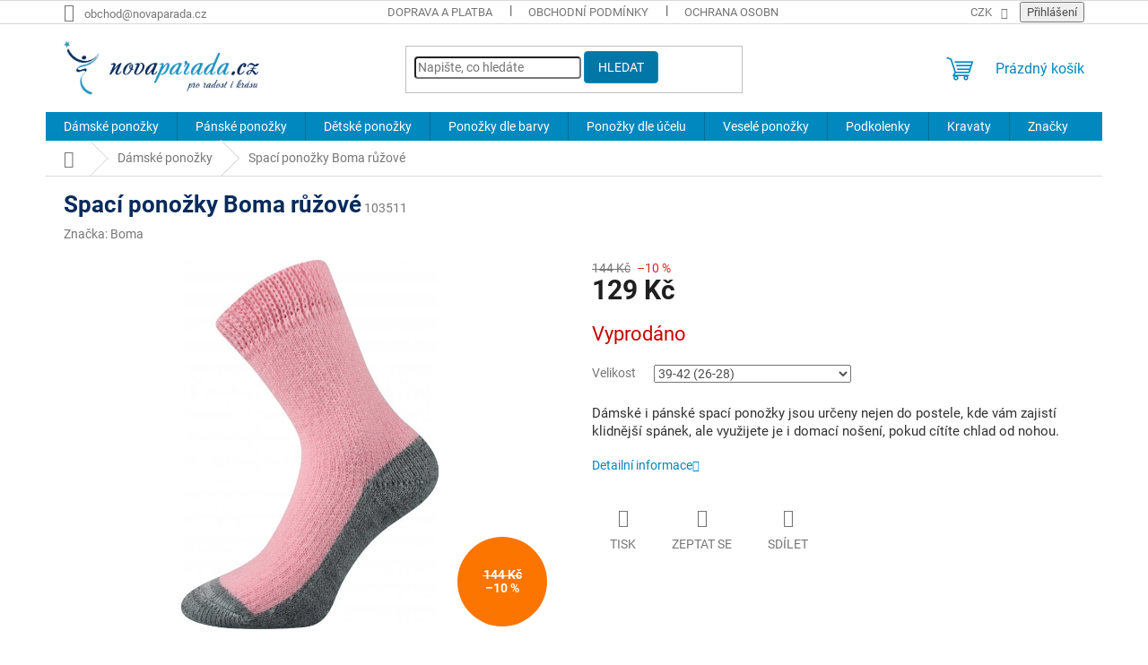

--- FILE ---
content_type: text/html; charset=utf-8
request_url: https://www.novaparada.cz/spaci-ponozky-ruzove/
body_size: 31841
content:
<!doctype html><html lang="cs" dir="ltr" class="header-background-light external-fonts-loaded"><head><meta charset="utf-8" /><meta name="viewport" content="width=device-width,initial-scale=1" /><title>Spací ponožky Boma růžové</title><link rel="preconnect" href="https://cdn.myshoptet.com" /><link rel="dns-prefetch" href="https://cdn.myshoptet.com" /><link rel="preload" href="https://cdn.myshoptet.com/prj/dist/master/cms/libs/jquery/jquery-1.11.3.min.js" as="script" /><link href="https://cdn.myshoptet.com/prj/dist/master/cms/templates/frontend_templates/shared/css/font-face/roboto.css" rel="stylesheet"><link href="https://cdn.myshoptet.com/prj/dist/master/shop/dist/font-shoptet-11.css.62c94c7785ff2cea73b2.css" rel="stylesheet"><script>
dataLayer = [];
dataLayer.push({'shoptet' : {
    "pageId": 788,
    "pageType": "productDetail",
    "currency": "CZK",
    "currencyInfo": {
        "decimalSeparator": ",",
        "exchangeRate": 1,
        "priceDecimalPlaces": 2,
        "symbol": "K\u010d",
        "symbolLeft": 0,
        "thousandSeparator": " "
    },
    "language": "cs",
    "projectId": 328608,
    "product": {
        "id": 29918,
        "guid": "926aad62-2d41-11ec-95cf-ecf4bbd76e50",
        "hasVariants": true,
        "codes": [
            {
                "code": 103501
            },
            {
                "code": 103511
            }
        ],
        "name": "Spac\u00ed pono\u017eky Boma r\u016f\u017eov\u00e9",
        "appendix": "",
        "weight": 0,
        "manufacturer": "Boma",
        "manufacturerGuid": "1EF5333349586D04A4F7DA0BA3DED3EE",
        "currentCategory": "D\u00e1msk\u00e9 pono\u017eky",
        "currentCategoryGuid": "5ab39332-55cc-11eb-ac23-ac1f6b0076ec",
        "defaultCategory": "D\u00e1msk\u00e9 pono\u017eky",
        "defaultCategoryGuid": "5ab39332-55cc-11eb-ac23-ac1f6b0076ec",
        "currency": "CZK",
        "priceWithVat": 129
    },
    "stocks": [
        {
            "id": "ext",
            "title": "Sklad",
            "isDeliveryPoint": 0,
            "visibleOnEshop": 1
        }
    ],
    "cartInfo": {
        "id": null,
        "freeShipping": false,
        "freeShippingFrom": 1100,
        "leftToFreeGift": {
            "formattedPrice": "0 K\u010d",
            "priceLeft": 0
        },
        "freeGift": false,
        "leftToFreeShipping": {
            "priceLeft": 1100,
            "dependOnRegion": 0,
            "formattedPrice": "1 100 K\u010d"
        },
        "discountCoupon": [],
        "getNoBillingShippingPrice": {
            "withoutVat": 0,
            "vat": 0,
            "withVat": 0
        },
        "cartItems": [],
        "taxMode": "ORDINARY"
    },
    "cart": [],
    "customer": {
        "priceRatio": 1,
        "priceListId": 1,
        "groupId": null,
        "registered": false,
        "mainAccount": false
    }
}});
</script>

<!-- Google Tag Manager -->
<script>(function(w,d,s,l,i){w[l]=w[l]||[];w[l].push({'gtm.start':
new Date().getTime(),event:'gtm.js'});var f=d.getElementsByTagName(s)[0],
j=d.createElement(s),dl=l!='dataLayer'?'&l='+l:'';j.async=true;j.src=
'https://www.googletagmanager.com/gtm.js?id='+i+dl;f.parentNode.insertBefore(j,f);
})(window,document,'script','dataLayer','GTM-NG8HJHJ');</script>
<!-- End Google Tag Manager -->

<meta property="og:type" content="website"><meta property="og:site_name" content="novaparada.cz"><meta property="og:url" content="https://www.novaparada.cz/spaci-ponozky-ruzove/"><meta property="og:title" content="Spací ponožky Boma růžové"><meta name="author" content="NovaParada.cz"><meta name="web_author" content="Shoptet.cz"><meta name="dcterms.rightsHolder" content="www.novaparada.cz"><meta name="robots" content="index,follow"><meta property="og:image" content="https://cdn.myshoptet.com/usr/www.novaparada.cz/user/shop/big/29918_spaci-ponozky-boma-ruzove.jpg?68c53f8e"><meta property="og:description" content="Dámské i pánské ponožky na spaní Boma růžové jsou určeny nejen do postele, kde vám zajistí klidnější spánek, ale využijete je i domací nošení, pokud cítíte chlad od nohou."><meta name="description" content="Dámské i pánské ponožky na spaní Boma růžové jsou určeny nejen do postele, kde vám zajistí klidnější spánek, ale využijete je i domací nošení, pokud cítíte chlad od nohou."><meta property="product:price:amount" content="129"><meta property="product:price:currency" content="CZK"><style>:root {--color-primary: #0088bf;--color-primary-h: 197;--color-primary-s: 100%;--color-primary-l: 37%;--color-primary-hover: #0077a6;--color-primary-hover-h: 197;--color-primary-hover-s: 100%;--color-primary-hover-l: 33%;--color-secondary: #D62823;--color-secondary-h: 2;--color-secondary-s: 72%;--color-secondary-l: 49%;--color-secondary-hover: #0088bf;--color-secondary-hover-h: 197;--color-secondary-hover-s: 100%;--color-secondary-hover-l: 37%;--color-tertiary: #0077a6;--color-tertiary-h: 197;--color-tertiary-s: 100%;--color-tertiary-l: 33%;--color-tertiary-hover: #0088bf;--color-tertiary-hover-h: 197;--color-tertiary-hover-s: 100%;--color-tertiary-hover-l: 37%;--color-header-background: #ffffff;--template-font: "Roboto";--template-headings-font: "Roboto";--header-background-url: none;--cookies-notice-background: #1A1937;--cookies-notice-color: #F8FAFB;--cookies-notice-button-hover: #f5f5f5;--cookies-notice-link-hover: #27263f;--templates-update-management-preview-mode-content: "Náhled aktualizací šablony je aktivní pro váš prohlížeč."}</style>
    
    <link href="https://cdn.myshoptet.com/prj/dist/master/shop/dist/main-11.less.5a24dcbbdabfd189c152.css" rel="stylesheet" />
                <link href="https://cdn.myshoptet.com/prj/dist/master/shop/dist/mobile-header-v1-11.less.1ee105d41b5f713c21aa.css" rel="stylesheet" />
    
    <script>var shoptet = shoptet || {};</script>
    <script src="https://cdn.myshoptet.com/prj/dist/master/shop/dist/main-3g-header.js.05f199e7fd2450312de2.js"></script>
<!-- User include --><!-- api 608(256) html code header -->
<link rel="stylesheet" href="https://cdn.myshoptet.com/usr/api2.dklab.cz/user/documents/_doplnky/bannery/328608/2377/328608_2377.css" type="text/css" /><style>
        :root {
            --dklab-bannery-b-hp-padding: 10px;
            --dklab-bannery-b-hp-box-padding: 0px;
            --dklab-bannery-b-hp-big-screen: 25%;
            --dklab-bannery-b-hp-medium-screen: 25%;
            --dklab-bannery-b-hp-small-screen: 33.333%;
            --dklab-bannery-b-hp-tablet-screen: 50%;
            --dklab-bannery-b-hp-mobile-screen: 100%;

            --dklab-bannery-i-hp-icon-color: #2092C0;
            --dklab-bannery-i-hp-color: #414141;
            --dklab-bannery-i-hp-background: #FFFFFF;            
            
            --dklab-bannery-i-d-icon-color: #2092C0;
            --dklab-bannery-i-d-color: #414141;
            --dklab-bannery-i-d-background: #FFFFFF;


            --dklab-bannery-i-hp-w-big-screen: 4;
            --dklab-bannery-i-hp-w-medium-screen: 4;
            --dklab-bannery-i-hp-w-small-screen: 4;
            --dklab-bannery-i-hp-w-tablet-screen: 4;
            --dklab-bannery-i-hp-w-mobile-screen: 2;
            
            --dklab-bannery-i-d-w-big-screen: 4;
            --dklab-bannery-i-d-w-medium-screen: 4;
            --dklab-bannery-i-d-w-small-screen: 4;
            --dklab-bannery-i-d-w-tablet-screen: 4;
            --dklab-bannery-i-d-w-mobile-screen: 2;

        }</style>
<!-- api 609(257) html code header -->
<link rel="stylesheet" href="https://cdn.myshoptet.com/usr/api2.dklab.cz/user/documents/_doplnky/slider/328608/2/328608_2.css" type="text/css" /><style>
        :root {
        --dklab-slider-color-arrow: #3E3E3E;
        --dklab-slider-color-hp-dot: #A4A4A4;
        --dklab-slider-color-hp-dot-active: #3E3E3E;
        --dklab-slider-color-l-dot: #A4A4A4;
        --dklab-slider-color-l-dot-active: #000000;
        --dklab-slider-color-c-dot: #FFFFFF;
        --dklab-slider-color-c-dot-active: #3E3E3E;
        --dklab-slider-color-c-arrow: #3E3E3E;
        --dklab-slider-color-d-dot: #A4A4A4;
        --dklab-slider-color-d-dot-active: #3E3E3E;

        }</style>
<!-- api 709(355) html code header -->
<script>
  const PWJS = {};
</script>

<script src=https://app.productwidgets.cz/pwjs.js></script>



<!-- api 605(253) html code header -->
<style>
    /*.nf-v2 .message, .nf-v2 div.message {
        visibility: hidden;
    }*/
</style>
<script>
    var shoptetakNotificationsSettings={"useRoundingCorners":true,"useNotificationGradient":false,"useLongNotificationGradient":false,"darkMode":false,"notificationsActivation":true,"notificationsPosition":"bottom-left","notificationsEffect":"slide"};

    var body=document.getElementsByTagName("body")[0];
    const root = document.documentElement;

    if (shoptetakNotificationsSettings.notificationsActivation) {
        root.classList.add("nf-v2");

        if (shoptetakNotificationsSettings.useRoundingCorners) {
            root.classList.add("st-nf-rounding-corners");
        }
        if (shoptetakNotificationsSettings.useNotificationGradient) {
            root.classList.add("st-nf-notification-gradient");
        }
        if (shoptetakNotificationsSettings.useLongNotificationGradient) {
            root.classList.add("st-nf-long-gradient");
        }
        if (shoptetakNotificationsSettings.darkMode) {
            root.classList.add("st-nf-dark-mode");
        }
        if (shoptetakNotificationsSettings.notificationsPosition) {
            if (shoptetakNotificationsSettings.notificationsPosition === 'bottom-left') {
                root.classList.add("st-nf-bleft");
            }
            if (shoptetakNotificationsSettings.notificationsPosition === 'bottom-right') {
                root.classList.add("st-nf-bright");
            }
            if (shoptetakNotificationsSettings.notificationsPosition === 'top-left') {
                root.classList.add("st-nf-tleft");
            }
            if (shoptetakNotificationsSettings.notificationsPosition === 'top-right') {
                root.classList.add("st-nf-tright");
            }
        }
        if (shoptetakNotificationsSettings.notificationsEffect) {
            if (shoptetakNotificationsSettings.notificationsEffect === 'slide') {
                root.classList.add("st-nf-slide");
            }
            if (shoptetakNotificationsSettings.notificationsEffect === 'fade') {
                root.classList.add("st-nf-fade");
            }
            if (shoptetakNotificationsSettings.notificationsEffect === 'zoom') {
                root.classList.add("st-nf-zoom");
            }
        }
    }

    function init() {
        if (document.getElementsByClassName("template-04").length) {
            document.getElementsByTagName('html')[0].classList.add("nf-templ-04");
        }
    }
    /* for Mozilla/Opera9 */
    if (document.addEventListener) {
        document.addEventListener("DOMContentLoaded", init, false);
    }
    /* for Internet Explorer */
    /*@cc_on @*/
    /*@if (@_win32)
      document.write("<script id=__ie_onload defer src=javascript:void(0)><\/script>");
      var script = document.getElementById("__ie_onload");
      script.onreadystatechange = function() {
        if (this.readyState == "complete") {
          init(); // call the onload handler
        }
      };
    /*@end @*/

    /* for Safari */
    if (/WebKit/i.test(navigator.userAgent)) { // sniff
        var _timer = setInterval(function () {
            if (/loaded|complete/.test(document.readyState)) {
                init(); // call the onload handler
            }
        }, 10);
    }

    /* for other browsers */
    window.onload = init;
</script>

<!-- service 605(253) html code header -->
<link rel="stylesheet" href="https://cdn.myshoptet.com/usr/shoptet.tomashlad.eu/user/documents/extras/notifications-v2/screen.min.css?v=26"/>

<!-- service 608(256) html code header -->
<link rel="stylesheet" href="https://cdn.myshoptet.com/usr/api.dklab.cz/user/documents/fontawesome/css/all.css?v=1.02" type="text/css" />
<!-- service 609(257) html code header -->
<link rel="stylesheet" href="https://cdn.myshoptet.com/usr/api2.dklab.cz/user/documents/css/swiper-bundle.min.css?v=1" />
<!--
<link rel="stylesheet" href="https://cdn.myshoptet.com/usr/api.dklab.cz/user/documents/_doplnky/lightslider/dist/css/lightslider.css?v=5" />
<link rel="stylesheet" href="https://cdn.myshoptet.com/usr/api.dklab.cz/user/documents/_doplnky/sliderplus/src/style.css?v=66" type="text/css" />
<link rel="stylesheet" href="https://cdn.myshoptet.com/usr/api.dklab.cz/user/documents/_doplnky/sliderplus/src/style_fix.css?v=38" type="text/css" />
<style type="text/css">
.dklabSliderplusCarousel.dklabSliderplus-moderni-tmavy .extended-banner-link:hover, .dklabSliderplusCarousel.dklabSliderplus-moderni-svetly .extended-banner-link:hover,
.dklabSliderplusCarousel.dklabSliderplus-box-tmavy .extended-banner-link, .dklabSliderplusCarousel.dklabSliderplus-box-svetly .extended-banner-link{
  background: #0088bf;
}
</style>
-->

<!-- service 417(71) html code header -->
<style>
@media screen and (max-width: 767px) {
body.sticky-mobile:not(.paxio-merkur):not(.venus) .dropdown {display: none !important;}
body.sticky-mobile:not(.paxio-merkur):not(.venus) .languagesMenu{right: 98px; position: absolute;}
body.sticky-mobile:not(.paxio-merkur):not(.venus) .languagesMenu .caret{display: none !important;}
body.sticky-mobile:not(.paxio-merkur):not(.venus) .languagesMenu.open .languagesMenu__content {display: block;right: 0;left: auto;}
.template-12 #header .site-name {max-width: 40% !important;}
}
@media screen and (-ms-high-contrast: active), (-ms-high-contrast: none) {
.template-12 #header {position: fixed; width: 100%;}
.template-12 #content-wrapper.content-wrapper{padding-top: 80px;}
}
.sticky-mobile #header-image{display: none;}
@media screen and (max-width: 640px) {
.template-04.sticky-mobile #header-cart{position: fixed;top: 3px;right: 92px;}
.template-04.sticky-mobile #header-cart::before {font-size: 32px;}
.template-04.sticky-mobile #header-cart strong{display: none;}
}
@media screen and (min-width: 641px) {
.dklabGarnet #main-wrapper {overflow: visible !important;}
}
.dklabGarnet.sticky-mobile #logo img {top: 0 !important;}
@media screen and (min-width: 768px){
.top-navigation-bar .site-name {display: none;}
}
/*NOVÁ VERZE MOBILNÍ HLAVIČKY*/
@media screen and (max-width: 767px){
.scrolled-down body:not(.ordering-process):not(.search-window-visible) .top-navigation-bar {transform: none !important;}
.scrolled-down body:not(.ordering-process):not(.search-window-visible) #header .site-name {transform: none !important;}
.scrolled-down body:not(.ordering-process):not(.search-window-visible) #header .cart-count {transform: none !important;}
.scrolled-down #header {transform: none !important;}

body.template-11.mobile-header-version-1:not(.paxio-merkur):not(.venus) .top-navigation-bar .site-name{display: none !important;}
body.template-11.mobile-header-version-1:not(.paxio-merkur):not(.venus) #header .cart-count {top: -39px !important;position: absolute !important;}
.template-11.sticky-mobile.mobile-header-version-1 .responsive-tools > a[data-target="search"] {visibility: visible;}
.template-12.mobile-header-version-1 #header{position: fixed !important;}
.template-09.mobile-header-version-1.sticky-mobile .top-nav .subnav-left {visibility: visible;}
}

/*Disco*/
@media screen and (min-width: 768px){
.template-13:not(.jupiter) #header, .template-14 #header{position: sticky;top: 0;z-index: 8;}
.template-14.search-window-visible #header{z-index: 9999;}
body.navigation-hovered::before {z-index: 7;}
/*
.template-13 .top-navigation-bar{z-index: 10000;}
.template-13 .popup-widget {z-index: 10001;}
*/
.scrolled .template-13 #header, .scrolled .template-14 #header{box-shadow: 0 2px 10px rgba(0,0,0,0.1);}
.search-focused::before{z-index: 8;}
.top-navigation-bar{z-index: 9;position: relative;}
.paxio-merkur.top-navigation-menu-visible #header .search-form .form-control {z-index: 1;}
.paxio-merkur.top-navigation-menu-visible .search-form::before {z-index: 1;}
.scrolled .popup-widget.cart-widget {position: fixed;top: 68px !important;}

/* MERKUR */
.paxio-merkur.sticky-mobile.template-11 #oblibeneBtn{line-height: 70px !important;}
}


/* VENUS */
@media screen and (min-width: 768px){
.venus.sticky-mobile:not(.ordering-process) #header {position: fixed !important;width: 100%;transform: none !important;translate: none !important;box-shadow: 0 2px 10px rgba(0,0,0,0.1);visibility: visible !important;opacity: 1 !important;}
.venus.sticky-mobile:not(.ordering-process) .overall-wrapper{padding-top: 160px;}
.venus.sticky-mobile.type-index:not(.ordering-process) .overall-wrapper{padding-top: 85px;}
.venus.sticky-mobile:not(.ordering-process) #content-wrapper.content-wrapper {padding-top: 0 !important;}
}
@media screen and (max-width: 767px){
.template-14 .top-navigation-bar > .site-name{display: none !important;}
.template-14 #header .header-top .header-top-wrapper .site-name{margin: 0;}
}
/* JUPITER */
@media screen and (max-width: 767px){
.scrolled-down body.jupiter:not(.ordering-process):not(.search-window-visible) #header .site-name {-webkit-transform: translateX(-50%) !important;transform: translateX(-50%) !important;}
}
@media screen and (min-width: 768px){
.jupiter.sticky-header #header::after{display: none;}
.jupiter.sticky-header #header{position: fixed; top: 0; width: 100%;z-index: 99;}
.jupiter.sticky-header.ordering-process #header{position: relative;}
.jupiter.sticky-header .overall-wrapper{padding-top: 182px;}
.jupiter.sticky-header.ordering-process .overall-wrapper{padding-top: 0;}
.jupiter.sticky-header #header .header-top {height: 80px;}
}
</style>
<!-- project html code header -->
<meta name="msvalidate.01" content="867BCFCBFF2B82EDB5CB06873E6DEA4B" />
<meta name="seznam-wmt" content="1PseRfvpZegjYCzCApZ2w2AvKhDgMm4r" />

<style>
#content h1 {
      color: #072b5c;
      font-weight: 600;     
}
#content h2 {
      color: #072b5c;
      font-weight: 600;
      font-size: 18px;
}
#content h3 {
      color: #072b5c;
      font-weight: 600;
      font-size: 18px;
}

/* změna barvy textu plošného menu */
.subcategories li a {
  color:#2988BF;
  font-weight: 400;
  font-size: 14px;
}

/* ZMĚNA BARVY POZADÍ HLAVNÍHO MENU */
/*
@media screen and (min-width: 768px) {
#header::after{background-color: #23436f;} /* BARVA POZADÍ MENU */
/* .navigation-in {background-color: #23436f;}
}
*/

/* Změna velikosti textu v článcích blogu */


/* tlačítka se zaoblenými rohy */
.btn:not(.cart-count), .compact-form .form-control, .pagination > a, .pagination > strong, a.login-btn{border-radius: 4px;}

/* změna velikosti popisu produktu */
.p-short-description { color: #323232; font-size: 15px; }
.basic-description * { color: #323232; font-size: 15px; }
.category-perex { font-size: 15px; }

/* zvýraznění v kategorii odkazů - obdelníků */
/* .subcategories li a {
    border-color: #0088BF
    color: #0088BF
}
*/




/* Rámečky kdekoli */
.dw-container {
  display: flex; /* Používá flexbox pro uspořádání prvků vedle sebe */
  flex-wrap: wrap;
 /* justify-content: space-between; /* Rozloží rámečky rovnoměrně s mezerou mezi nimi */
  gap: 12px;
  justify-content: flex-start; /* Rozloží rámečky vlevo ale není mezera mezi nimi */
  align-items: left; /* Zarovná rámečky vertikálně na střed */
}

.dw-box {
  flex-basis: calc(50% - 10px); /* Výchozí šířka pro mobilní zařízení minus mezera */
  /* width: 255px; /* Šířka rámečku */
  /* height: 51px; /* Výška rámečku */
  border: 1px solid #0088BF; /* Okraj rámečku */
  padding: 14px; /* vnitřní okraj rámečku */
  margin: 10px 0; /* vnější okraj rámečku */
  text-align: left;
  /* background-color: #f9f9f9;*/
  color: #0088BF; /* Barva textu odkazu */
  max-height: 38px
  text-decoration: none; /* Odstranění podtržení textu */
  /* box-shadow: 0 4px 8px rgba(0, 0, 0, 0.1); */
}

.dw-box:hover {
  background-color: #F0F8FB; /* Změní barvu pozadí rámečku při najetí myši */
}

/* tlačítka v textu blogu */
.dw-btn {
    background-color: #FB7500; /* Oranžové tlačítko */
    color: white; /* Bílý text */
    border: none; /* Žádný okraj */
    text-decoration: none; /* Odstranění podtržení odkazu */
    display: inline-block; /* Lepší ovládání velikosti */
    padding: 15px 25px; /* Vnitřní odsazení */
    font-size: 20px; /* Velikost písma */
    border-radius: 4px; /* Zaoblené rohy */
    cursor: pointer; /* Změna kurzoru na ruku */
    transition: background 0.3s ease; /* Plynulá změna barvy */
}

.dw-btn:hover {
    background-color: #0056b3; /* Tmavší modrá při najetí myší */
}

/* Media query pro širší obrazovky */
@media (min-width: 1200px) {
  .dw-box {
    flex-basis: calc(25% - 10px); /* Upravení šířky rámečků na desktopu */
  }
}

/* Změna barev kolečka */
.flag.flag-discount {
   background-color: #FB7500;
}
.flags-extra .price-standard, .flags-extra .price-save {
   color: white;
}

/* Změna barev štítku Akce */
.flag.flag-action {
   background-color: #FB7500 !important;
   color: white !important;
}

/* Změna barev výhod */
.benefitBanner__title {
		color: #05256b; 
    font-family: Proxima Nova, sans-serif; 
    font-size: 16px; 
    font-weight: 700;
    
}

.benefitBanner__data {
		color: #616d87; 
    font-family: Proxima Nova, sans-serif; 
    font-size: 15px; 
    font-weight: 400;
    
}

</style>

<!-- /User include --><link rel="shortcut icon" href="/favicon.ico" type="image/x-icon" /><link rel="canonical" href="https://www.novaparada.cz/spaci-ponozky-ruzove/" />    <!-- Global site tag (gtag.js) - Google Analytics -->
    <script async src="https://www.googletagmanager.com/gtag/js?id=G-4DJG3P16BZ"></script>
    <script>
        
        window.dataLayer = window.dataLayer || [];
        function gtag(){dataLayer.push(arguments);}
        

        
        gtag('js', new Date());

                gtag('config', 'UA-3064094-5', { 'groups': "UA" });
        
                gtag('config', 'G-4DJG3P16BZ', {"groups":"GA4","send_page_view":false,"content_group":"productDetail","currency":"CZK","page_language":"cs"});
        
                gtag('config', 'AW-829223354');
        
        
        
        
        
                    gtag('event', 'page_view', {"send_to":"GA4","page_language":"cs","content_group":"productDetail","currency":"CZK"});
        
                gtag('set', 'currency', 'CZK');

        gtag('event', 'view_item', {
            "send_to": "UA",
            "items": [
                {
                    "id": "103511",
                    "name": "Spac\u00ed pono\u017eky Boma r\u016f\u017eov\u00e9",
                    "category": "D\u00e1msk\u00e9 pono\u017eky",
                                        "brand": "Boma",
                                                            "variant": "Velikost: 39-42 (26-28)",
                                        "price": 106.61
                }
            ]
        });
        
        
        
        
        
                    gtag('event', 'view_item', {"send_to":"GA4","page_language":"cs","content_group":"productDetail","value":106.61,"currency":"CZK","items":[{"item_id":"103511","item_name":"Spac\u00ed pono\u017eky Boma r\u016f\u017eov\u00e9","item_brand":"Boma","item_category":"D\u00e1msk\u00e9 pono\u017eky","item_variant":"103511~Velikost: 39-42 (26-28)","price":106.61,"quantity":1,"index":0}]});
        
        
        
        
        
        
        
        document.addEventListener('DOMContentLoaded', function() {
            if (typeof shoptet.tracking !== 'undefined') {
                for (var id in shoptet.tracking.bannersList) {
                    gtag('event', 'view_promotion', {
                        "send_to": "UA",
                        "promotions": [
                            {
                                "id": shoptet.tracking.bannersList[id].id,
                                "name": shoptet.tracking.bannersList[id].name,
                                "position": shoptet.tracking.bannersList[id].position
                            }
                        ]
                    });
                }
            }

            shoptet.consent.onAccept(function(agreements) {
                if (agreements.length !== 0) {
                    console.debug('gtag consent accept');
                    var gtagConsentPayload =  {
                        'ad_storage': agreements.includes(shoptet.config.cookiesConsentOptPersonalisation)
                            ? 'granted' : 'denied',
                        'analytics_storage': agreements.includes(shoptet.config.cookiesConsentOptAnalytics)
                            ? 'granted' : 'denied',
                                                                                                'ad_user_data': agreements.includes(shoptet.config.cookiesConsentOptPersonalisation)
                            ? 'granted' : 'denied',
                        'ad_personalization': agreements.includes(shoptet.config.cookiesConsentOptPersonalisation)
                            ? 'granted' : 'denied',
                        };
                    console.debug('update consent data', gtagConsentPayload);
                    gtag('consent', 'update', gtagConsentPayload);
                    dataLayer.push(
                        { 'event': 'update_consent' }
                    );
                }
            });
        });
    </script>
<!-- Start Srovname.cz Pixel -->
<script>
    !(function (e, n, t, a, s, o, r) {
        e[a] ||
        (((s = e[a] = function () {
            s.process ? s.process.apply(s, arguments) : s.queue.push(arguments);
        }).queue = []),
            ((o = n.createElement(t)).async = 1),
            (o.src = "https://tracking.srovname.cz/srovnamepixel.js"),
            (o.dataset.srv9 = "1"),
            (r = n.getElementsByTagName(t)[0]).parentNode.insertBefore(o, r));
    })(window, document, "script", "srovname");
    srovname("init", "a48b2e82cb0d423f9cd5a683f5e8dede");
</script>
<!-- End Srovname.cz Pixel -->
<script>
    (function(t, r, a, c, k, i, n, g) { t['ROIDataObject'] = k;
    t[k]=t[k]||function(){ (t[k].q=t[k].q||[]).push(arguments) },t[k].c=i;n=r.createElement(a),
    g=r.getElementsByTagName(a)[0];n.async=1;n.src=c;g.parentNode.insertBefore(n,g)
    })(window, document, 'script', '//www.heureka.cz/ocm/sdk.js?source=shoptet&version=2&page=product_detail', 'heureka', 'cz');

    heureka('set_user_consent', 1);
</script>
</head><body class="desktop id-788 in-damske-ponozky template-11 type-product type-detail one-column-body columns-4 ums_forms_redesign--off ums_a11y_category_page--on ums_discussion_rating_forms--off ums_flags_display_unification--on ums_a11y_login--on mobile-header-version-1"><noscript>
    <style>
        #header {
            padding-top: 0;
            position: relative !important;
            top: 0;
        }
        .header-navigation {
            position: relative !important;
        }
        .overall-wrapper {
            margin: 0 !important;
        }
        body:not(.ready) {
            visibility: visible !important;
        }
    </style>
    <div class="no-javascript">
        <div class="no-javascript__title">Musíte změnit nastavení vašeho prohlížeče</div>
        <div class="no-javascript__text">Podívejte se na: <a href="https://www.google.com/support/bin/answer.py?answer=23852">Jak povolit JavaScript ve vašem prohlížeči</a>.</div>
        <div class="no-javascript__text">Pokud používáte software na blokování reklam, může být nutné povolit JavaScript z této stránky.</div>
        <div class="no-javascript__text">Děkujeme.</div>
    </div>
</noscript>

        <div id="fb-root"></div>
        <script>
            window.fbAsyncInit = function() {
                FB.init({
//                    appId            : 'your-app-id',
                    autoLogAppEvents : true,
                    xfbml            : true,
                    version          : 'v19.0'
                });
            };
        </script>
        <script async defer crossorigin="anonymous" src="https://connect.facebook.net/cs_CZ/sdk.js"></script>
<!-- Google Tag Manager (noscript) -->
<noscript><iframe src="https://www.googletagmanager.com/ns.html?id=GTM-NG8HJHJ"
height="0" width="0" style="display:none;visibility:hidden"></iframe></noscript>
<!-- End Google Tag Manager (noscript) -->

<a href="#content" class="skip-link sr-only">Přejít na obsah</a><div class="overall-wrapper"><div class="user-action"><div class="container">
    <div class="user-action-in">
                    <div id="login" class="user-action-login popup-widget login-widget" role="dialog" aria-labelledby="loginHeading">
        <div class="popup-widget-inner">
                            <h2 id="loginHeading">Přihlášení k vašemu účtu</h2><div id="customerLogin"><form action="/action/Customer/Login/" method="post" id="formLoginIncluded" class="csrf-enabled formLogin" data-testid="formLogin"><input type="hidden" name="referer" value="" /><div class="form-group"><div class="input-wrapper email js-validated-element-wrapper no-label"><input type="email" name="email" class="form-control" autofocus placeholder="E-mailová adresa (např. jan@novak.cz)" data-testid="inputEmail" autocomplete="email" required /></div></div><div class="form-group"><div class="input-wrapper password js-validated-element-wrapper no-label"><input type="password" name="password" class="form-control" placeholder="Heslo" data-testid="inputPassword" autocomplete="current-password" required /><span class="no-display">Nemůžete vyplnit toto pole</span><input type="text" name="surname" value="" class="no-display" /></div></div><div class="form-group"><div class="login-wrapper"><button type="submit" class="btn btn-secondary btn-text btn-login" data-testid="buttonSubmit">Přihlásit se</button><div class="password-helper"><a href="/registrace/" data-testid="signup" rel="nofollow">Nová registrace</a><a href="/klient/zapomenute-heslo/" rel="nofollow">Zapomenuté heslo</a></div></div></div></form>
</div>                    </div>
    </div>

                            <div id="cart-widget" class="user-action-cart popup-widget cart-widget loader-wrapper" data-testid="popupCartWidget" role="dialog" aria-hidden="true">
    <div class="popup-widget-inner cart-widget-inner place-cart-here">
        <div class="loader-overlay">
            <div class="loader"></div>
        </div>
    </div>

    <div class="cart-widget-button">
        <a href="/kosik/" class="btn btn-conversion" id="continue-order-button" rel="nofollow" data-testid="buttonNextStep">Pokračovat do košíku</a>
    </div>
</div>
            </div>
</div>
</div><div class="top-navigation-bar" data-testid="topNavigationBar">

    <div class="container">

        <div class="top-navigation-contacts">
            <strong>Zákaznická podpora:</strong><a href="mailto:obchod@novaparada.cz" class="project-email" data-testid="contactboxEmail"><span>obchod@novaparada.cz</span></a>        </div>

                            <div class="top-navigation-menu">
                <div class="top-navigation-menu-trigger"></div>
                <ul class="top-navigation-bar-menu">
                                            <li class="top-navigation-menu-item-758">
                            <a href="/doprava-platba/">Doprava a platba</a>
                        </li>
                                            <li class="top-navigation-menu-item-39">
                            <a href="/obchodni-podminky/">Obchodní podmínky</a>
                        </li>
                                            <li class="top-navigation-menu-item-691">
                            <a href="/podminky-ochrany-osobnich-udaju/">Ochrana osobních údajů</a>
                        </li>
                                            <li class="top-navigation-menu-item-761">
                            <a href="/vraceni-zbozi/">Vrácení zboží a reklamace</a>
                        </li>
                                    </ul>
                <ul class="top-navigation-bar-menu-helper"></ul>
            </div>
        
        <div class="top-navigation-tools top-navigation-tools--language">
            <div class="responsive-tools">
                <a href="#" class="toggle-window" data-target="search" aria-label="Hledat" data-testid="linkSearchIcon"></a>
                                                            <a href="#" class="toggle-window" data-target="login"></a>
                                                    <a href="#" class="toggle-window" data-target="navigation" aria-label="Menu" data-testid="hamburgerMenu"></a>
            </div>
                <div class="dropdown">
        <span>Ceny v:</span>
        <button id="topNavigationDropdown" type="button" data-toggle="dropdown" aria-haspopup="true" aria-expanded="false">
            CZK
            <span class="caret"></span>
        </button>
        <ul class="dropdown-menu" aria-labelledby="topNavigationDropdown"><li><a href="/action/Currency/changeCurrency/?currencyCode=CZK" rel="nofollow">CZK</a></li><li><a href="/action/Currency/changeCurrency/?currencyCode=EUR" rel="nofollow">EUR</a></li></ul>
    </div>
            <button class="top-nav-button top-nav-button-login toggle-window" type="button" data-target="login" aria-haspopup="dialog" aria-controls="login" aria-expanded="false" data-testid="signin"><span>Přihlášení</span></button>        </div>

    </div>

</div>
<header id="header"><div class="container navigation-wrapper">
    <div class="header-top">
        <div class="site-name-wrapper">
            <div class="site-name"><a href="/" data-testid="linkWebsiteLogo"><img src="https://cdn.myshoptet.com/usr/www.novaparada.cz/user/logos/nova-parada-2019.png" alt="NovaParada.cz" fetchpriority="low" /></a></div>        </div>
        <div class="search" itemscope itemtype="https://schema.org/WebSite">
            <meta itemprop="headline" content="Dámské ponožky"/><meta itemprop="url" content="https://www.novaparada.cz"/><meta itemprop="text" content="Dámské i pánské ponožky na spaní Boma růžové jsou určeny nejen do postele, kde vám zajistí klidnější spánek, ale využijete je i domací nošení, pokud cítíte chlad od nohou."/>            <form action="/action/ProductSearch/prepareString/" method="post"
    id="formSearchForm" class="search-form compact-form js-search-main"
    itemprop="potentialAction" itemscope itemtype="https://schema.org/SearchAction" data-testid="searchForm">
    <fieldset>
        <meta itemprop="target"
            content="https://www.novaparada.cz/vyhledavani/?string={string}"/>
        <input type="hidden" name="language" value="cs"/>
        
            
<input
    type="search"
    name="string"
        class="query-input form-control search-input js-search-input"
    placeholder="Napište, co hledáte"
    autocomplete="off"
    required
    itemprop="query-input"
    aria-label="Vyhledávání"
    data-testid="searchInput"
>
            <button type="submit" class="btn btn-default" data-testid="searchBtn">Hledat</button>
        
    </fieldset>
</form>
        </div>
        <div class="navigation-buttons">
                
    <a href="/kosik/" class="btn btn-icon toggle-window cart-count" data-target="cart" data-hover="true" data-redirect="true" data-testid="headerCart" rel="nofollow" aria-haspopup="dialog" aria-expanded="false" aria-controls="cart-widget">
        
                <span class="sr-only">Nákupní košík</span>
        
            <span class="cart-price visible-lg-inline-block" data-testid="headerCartPrice">
                                    Prázdný košík                            </span>
        
    
            </a>
        </div>
    </div>
    <nav id="navigation" aria-label="Hlavní menu" data-collapsible="true"><div class="navigation-in menu"><ul class="menu-level-1" role="menubar" data-testid="headerMenuItems"><li class="menu-item-788" role="none"><a href="/damske-ponozky/" class="active" data-testid="headerMenuItem" role="menuitem" aria-expanded="false"><b>Dámské ponožky</b></a></li>
<li class="menu-item-785" role="none"><a href="/panske-ponozky/" data-testid="headerMenuItem" role="menuitem" aria-expanded="false"><b>Pánské ponožky</b></a></li>
<li class="menu-item-791 ext" role="none"><a href="/detske-ponozky/" data-testid="headerMenuItem" role="menuitem" aria-haspopup="true" aria-expanded="false"><b>Dětské ponožky</b><span class="submenu-arrow"></span></a><ul class="menu-level-2" aria-label="Dětské ponožky" tabindex="-1" role="menu"><li class="menu-item-2042" role="none"><a href="/chlapecke-ponozky/" class="menu-image" data-testid="headerMenuItem" tabindex="-1" aria-hidden="true"><img src="data:image/svg+xml,%3Csvg%20width%3D%22140%22%20height%3D%22100%22%20xmlns%3D%22http%3A%2F%2Fwww.w3.org%2F2000%2Fsvg%22%3E%3C%2Fsvg%3E" alt="" aria-hidden="true" width="140" height="100"  data-src="https://cdn.myshoptet.com/usr/www.novaparada.cz/user/categories/thumb/modre-ponozky-1.jpg" fetchpriority="low" /></a><div><a href="/chlapecke-ponozky/" data-testid="headerMenuItem" role="menuitem"><span>Chlapecké ponožky</span></a>
                        </div></li><li class="menu-item-2045" role="none"><a href="/divci-ponozky/" class="menu-image" data-testid="headerMenuItem" tabindex="-1" aria-hidden="true"><img src="data:image/svg+xml,%3Csvg%20width%3D%22140%22%20height%3D%22100%22%20xmlns%3D%22http%3A%2F%2Fwww.w3.org%2F2000%2Fsvg%22%3E%3C%2Fsvg%3E" alt="" aria-hidden="true" width="140" height="100"  data-src="https://cdn.myshoptet.com/usr/www.novaparada.cz/user/categories/thumb/cervene-ponozky-1.jpg" fetchpriority="low" /></a><div><a href="/divci-ponozky/" data-testid="headerMenuItem" role="menuitem"><span>Dívčí ponožky</span></a>
                        </div></li><li class="menu-item-1235" role="none"><a href="/kojenecke-ponozky/" class="menu-image" data-testid="headerMenuItem" tabindex="-1" aria-hidden="true"><img src="data:image/svg+xml,%3Csvg%20width%3D%22140%22%20height%3D%22100%22%20xmlns%3D%22http%3A%2F%2Fwww.w3.org%2F2000%2Fsvg%22%3E%3C%2Fsvg%3E" alt="" aria-hidden="true" width="140" height="100"  data-src="https://cdn.myshoptet.com/usr/www.novaparada.cz/user/categories/thumb/kojenecke-ponozky.jpg" fetchpriority="low" /></a><div><a href="/kojenecke-ponozky/" data-testid="headerMenuItem" role="menuitem"><span>Kojenecké ponožky</span></a>
                        </div></li></ul></li>
<li class="menu-item-860 ext" role="none"><a href="/ponozky-dle-barvy/" data-testid="headerMenuItem" role="menuitem" aria-haspopup="true" aria-expanded="false"><b>Ponožky dle barvy</b><span class="submenu-arrow"></span></a><ul class="menu-level-2" aria-label="Ponožky dle barvy" tabindex="-1" role="menu"><li class="menu-item-794" role="none"><a href="/cerne-ponozky/" class="menu-image" data-testid="headerMenuItem" tabindex="-1" aria-hidden="true"><img src="data:image/svg+xml,%3Csvg%20width%3D%22140%22%20height%3D%22100%22%20xmlns%3D%22http%3A%2F%2Fwww.w3.org%2F2000%2Fsvg%22%3E%3C%2Fsvg%3E" alt="" aria-hidden="true" width="140" height="100"  data-src="https://cdn.myshoptet.com/usr/www.novaparada.cz/user/categories/thumb/cerne-ponozky.jpg" fetchpriority="low" /></a><div><a href="/cerne-ponozky/" data-testid="headerMenuItem" role="menuitem"><span>Černé ponožky</span></a>
                        </div></li><li class="menu-item-797" role="none"><a href="/modre-ponozky/" class="menu-image" data-testid="headerMenuItem" tabindex="-1" aria-hidden="true"><img src="data:image/svg+xml,%3Csvg%20width%3D%22140%22%20height%3D%22100%22%20xmlns%3D%22http%3A%2F%2Fwww.w3.org%2F2000%2Fsvg%22%3E%3C%2Fsvg%3E" alt="" aria-hidden="true" width="140" height="100"  data-src="https://cdn.myshoptet.com/usr/www.novaparada.cz/user/categories/thumb/modre-ponozky.jpg" fetchpriority="low" /></a><div><a href="/modre-ponozky/" data-testid="headerMenuItem" role="menuitem"><span>Modré ponožky</span></a>
                        </div></li><li class="menu-item-800" role="none"><a href="/hnede-ponozky/" class="menu-image" data-testid="headerMenuItem" tabindex="-1" aria-hidden="true"><img src="data:image/svg+xml,%3Csvg%20width%3D%22140%22%20height%3D%22100%22%20xmlns%3D%22http%3A%2F%2Fwww.w3.org%2F2000%2Fsvg%22%3E%3C%2Fsvg%3E" alt="" aria-hidden="true" width="140" height="100"  data-src="https://cdn.myshoptet.com/usr/www.novaparada.cz/user/categories/thumb/hnede-ponozky.jpg" fetchpriority="low" /></a><div><a href="/hnede-ponozky/" data-testid="headerMenuItem" role="menuitem"><span>Hnědé ponožky</span></a>
                        </div></li><li class="menu-item-803" role="none"><a href="/sede-ponozky/" class="menu-image" data-testid="headerMenuItem" tabindex="-1" aria-hidden="true"><img src="data:image/svg+xml,%3Csvg%20width%3D%22140%22%20height%3D%22100%22%20xmlns%3D%22http%3A%2F%2Fwww.w3.org%2F2000%2Fsvg%22%3E%3C%2Fsvg%3E" alt="" aria-hidden="true" width="140" height="100"  data-src="https://cdn.myshoptet.com/usr/www.novaparada.cz/user/categories/thumb/sede-ponozky.jpg" fetchpriority="low" /></a><div><a href="/sede-ponozky/" data-testid="headerMenuItem" role="menuitem"><span>Šedé ponožky</span></a>
                        </div></li><li class="menu-item-821" role="none"><a href="/bile-ponozky/" class="menu-image" data-testid="headerMenuItem" tabindex="-1" aria-hidden="true"><img src="data:image/svg+xml,%3Csvg%20width%3D%22140%22%20height%3D%22100%22%20xmlns%3D%22http%3A%2F%2Fwww.w3.org%2F2000%2Fsvg%22%3E%3C%2Fsvg%3E" alt="" aria-hidden="true" width="140" height="100"  data-src="https://cdn.myshoptet.com/usr/www.novaparada.cz/user/categories/thumb/bile-ponozky.jpg" fetchpriority="low" /></a><div><a href="/bile-ponozky/" data-testid="headerMenuItem" role="menuitem"><span>Bílé ponožky</span></a>
                        </div></li><li class="menu-item-809" role="none"><a href="/oranzove-ponozky/" class="menu-image" data-testid="headerMenuItem" tabindex="-1" aria-hidden="true"><img src="data:image/svg+xml,%3Csvg%20width%3D%22140%22%20height%3D%22100%22%20xmlns%3D%22http%3A%2F%2Fwww.w3.org%2F2000%2Fsvg%22%3E%3C%2Fsvg%3E" alt="" aria-hidden="true" width="140" height="100"  data-src="https://cdn.myshoptet.com/usr/www.novaparada.cz/user/categories/thumb/oranzove-ponozky.jpg" fetchpriority="low" /></a><div><a href="/oranzove-ponozky/" data-testid="headerMenuItem" role="menuitem"><span>Oranžové ponožky</span></a>
                        </div></li><li class="menu-item-812" role="none"><a href="/ruzove-ponozky/" class="menu-image" data-testid="headerMenuItem" tabindex="-1" aria-hidden="true"><img src="data:image/svg+xml,%3Csvg%20width%3D%22140%22%20height%3D%22100%22%20xmlns%3D%22http%3A%2F%2Fwww.w3.org%2F2000%2Fsvg%22%3E%3C%2Fsvg%3E" alt="" aria-hidden="true" width="140" height="100"  data-src="https://cdn.myshoptet.com/usr/www.novaparada.cz/user/categories/thumb/ruzove-ponozky.jpg" fetchpriority="low" /></a><div><a href="/ruzove-ponozky/" data-testid="headerMenuItem" role="menuitem"><span>Růžové ponožky</span></a>
                        </div></li><li class="menu-item-818" role="none"><a href="/cervene-ponozky/" class="menu-image" data-testid="headerMenuItem" tabindex="-1" aria-hidden="true"><img src="data:image/svg+xml,%3Csvg%20width%3D%22140%22%20height%3D%22100%22%20xmlns%3D%22http%3A%2F%2Fwww.w3.org%2F2000%2Fsvg%22%3E%3C%2Fsvg%3E" alt="" aria-hidden="true" width="140" height="100"  data-src="https://cdn.myshoptet.com/usr/www.novaparada.cz/user/categories/thumb/cervene-ponozky.jpg" fetchpriority="low" /></a><div><a href="/cervene-ponozky/" data-testid="headerMenuItem" role="menuitem"><span>Červené ponožky</span></a>
                        </div></li><li class="menu-item-815" role="none"><a href="/fialove-ponozky/" class="menu-image" data-testid="headerMenuItem" tabindex="-1" aria-hidden="true"><img src="data:image/svg+xml,%3Csvg%20width%3D%22140%22%20height%3D%22100%22%20xmlns%3D%22http%3A%2F%2Fwww.w3.org%2F2000%2Fsvg%22%3E%3C%2Fsvg%3E" alt="" aria-hidden="true" width="140" height="100"  data-src="https://cdn.myshoptet.com/usr/www.novaparada.cz/user/categories/thumb/fialove-ponozky.jpg" fetchpriority="low" /></a><div><a href="/fialove-ponozky/" data-testid="headerMenuItem" role="menuitem"><span>Fialové ponožky</span></a>
                        </div></li><li class="menu-item-806" role="none"><a href="/zelene-ponozky/" class="menu-image" data-testid="headerMenuItem" tabindex="-1" aria-hidden="true"><img src="data:image/svg+xml,%3Csvg%20width%3D%22140%22%20height%3D%22100%22%20xmlns%3D%22http%3A%2F%2Fwww.w3.org%2F2000%2Fsvg%22%3E%3C%2Fsvg%3E" alt="" aria-hidden="true" width="140" height="100"  data-src="https://cdn.myshoptet.com/usr/www.novaparada.cz/user/categories/thumb/zelene-ponozky.jpg" fetchpriority="low" /></a><div><a href="/zelene-ponozky/" data-testid="headerMenuItem" role="menuitem"><span>Zelené ponožky</span></a>
                        </div></li><li class="menu-item-824" role="none"><a href="/zlute-ponozky/" class="menu-image" data-testid="headerMenuItem" tabindex="-1" aria-hidden="true"><img src="data:image/svg+xml,%3Csvg%20width%3D%22140%22%20height%3D%22100%22%20xmlns%3D%22http%3A%2F%2Fwww.w3.org%2F2000%2Fsvg%22%3E%3C%2Fsvg%3E" alt="" aria-hidden="true" width="140" height="100"  data-src="https://cdn.myshoptet.com/usr/www.novaparada.cz/user/categories/thumb/zlute-ponozky.jpg" fetchpriority="low" /></a><div><a href="/zlute-ponozky/" data-testid="headerMenuItem" role="menuitem"><span>Žluté ponožky</span></a>
                        </div></li><li class="menu-item-1211" role="none"><a href="/pestrobarevne-ponozky/" class="menu-image" data-testid="headerMenuItem" tabindex="-1" aria-hidden="true"><img src="data:image/svg+xml,%3Csvg%20width%3D%22140%22%20height%3D%22100%22%20xmlns%3D%22http%3A%2F%2Fwww.w3.org%2F2000%2Fsvg%22%3E%3C%2Fsvg%3E" alt="" aria-hidden="true" width="140" height="100"  data-src="https://cdn.myshoptet.com/usr/www.novaparada.cz/user/categories/thumb/pestrobarevne-ponozky.jpg" fetchpriority="low" /></a><div><a href="/pestrobarevne-ponozky/" data-testid="headerMenuItem" role="menuitem"><span>Pestrobarevné ponožky</span></a>
                        </div></li></ul></li>
<li class="menu-item-1196 ext" role="none"><a href="/ponozky-dle-ucelu/" data-testid="headerMenuItem" role="menuitem" aria-haspopup="true" aria-expanded="false"><b>Ponožky dle účelu</b><span class="submenu-arrow"></span></a><ul class="menu-level-2" aria-label="Ponožky dle účelu" tabindex="-1" role="menu"><li class="menu-item-1229" role="none"><a href="/kazdodenni-pouziti/" class="menu-image" data-testid="headerMenuItem" tabindex="-1" aria-hidden="true"><img src="data:image/svg+xml,%3Csvg%20width%3D%22140%22%20height%3D%22100%22%20xmlns%3D%22http%3A%2F%2Fwww.w3.org%2F2000%2Fsvg%22%3E%3C%2Fsvg%3E" alt="" aria-hidden="true" width="140" height="100"  data-src="https://cdn.myshoptet.com/usr/www.novaparada.cz/user/categories/thumb/tyden-ponozky.jpg" fetchpriority="low" /></a><div><a href="/kazdodenni-pouziti/" data-testid="headerMenuItem" role="menuitem"><span>Ponožky pro každodenní použití</span></a>
                        </div></li><li class="menu-item-1199 has-third-level" role="none"><a href="/kompresni-podkolenky-ponozky/" class="menu-image" data-testid="headerMenuItem" tabindex="-1" aria-hidden="true"><img src="data:image/svg+xml,%3Csvg%20width%3D%22140%22%20height%3D%22100%22%20xmlns%3D%22http%3A%2F%2Fwww.w3.org%2F2000%2Fsvg%22%3E%3C%2Fsvg%3E" alt="" aria-hidden="true" width="140" height="100"  data-src="https://cdn.myshoptet.com/usr/www.novaparada.cz/user/categories/thumb/kompresni-ponozky.jpg" fetchpriority="low" /></a><div><a href="/kompresni-podkolenky-ponozky/" data-testid="headerMenuItem" role="menuitem"><span>Kompresní podkolenky, ponožky, návleky</span></a>
                                                    <ul class="menu-level-3" role="menu">
                                                                    <li class="menu-item-2231" role="none">
                                        <a href="/kompresni-podkolenky/" data-testid="headerMenuItem" role="menuitem">
                                            Kompresní podkolenky</a>,                                    </li>
                                                                    <li class="menu-item-2225" role="none">
                                        <a href="/kompresni-ponozky/" data-testid="headerMenuItem" role="menuitem">
                                            Kompresní ponožky</a>,                                    </li>
                                                                    <li class="menu-item-2228" role="none">
                                        <a href="/kompresni-navleky/" data-testid="headerMenuItem" role="menuitem">
                                            Kompresní návleky</a>                                    </li>
                                                            </ul>
                        </div></li><li class="menu-item-848 has-third-level" role="none"><a href="/sportovni-ponozky/" class="menu-image" data-testid="headerMenuItem" tabindex="-1" aria-hidden="true"><img src="data:image/svg+xml,%3Csvg%20width%3D%22140%22%20height%3D%22100%22%20xmlns%3D%22http%3A%2F%2Fwww.w3.org%2F2000%2Fsvg%22%3E%3C%2Fsvg%3E" alt="" aria-hidden="true" width="140" height="100"  data-src="https://cdn.myshoptet.com/usr/www.novaparada.cz/user/categories/thumb/sportovni-ponozky.jpg" fetchpriority="low" /></a><div><a href="/sportovni-ponozky/" data-testid="headerMenuItem" role="menuitem"><span>Sportovní ponožky</span></a>
                                                    <ul class="menu-level-3" role="menu">
                                                                    <li class="menu-item-1247" role="none">
                                        <a href="/cyklisticke-ponozky/" data-testid="headerMenuItem" role="menuitem">
                                            Cyklistické ponožky</a>,                                    </li>
                                                                    <li class="menu-item-1250" role="none">
                                        <a href="/bezecke-ponozky/" data-testid="headerMenuItem" role="menuitem">
                                            Běžecké ponožky</a>,                                    </li>
                                                                    <li class="menu-item-1253" role="none">
                                        <a href="/fitness-ponozky/" data-testid="headerMenuItem" role="menuitem">
                                            Fitness ponožky</a>,                                    </li>
                                                                    <li class="menu-item-1256" role="none">
                                        <a href="/tenisove-ponozky/" data-testid="headerMenuItem" role="menuitem">
                                            Tenisové ponožky</a>,                                    </li>
                                                                    <li class="menu-item-1259" role="none">
                                        <a href="/lyzarske-ponozky/" data-testid="headerMenuItem" role="menuitem">
                                            Ponožky na lyžování, běžky</a>,                                    </li>
                                                                    <li class="menu-item-1262" role="none">
                                        <a href="/ponozky-na-treking-outdoor-turistiku/" data-testid="headerMenuItem" role="menuitem">
                                            Ponožky na treking, outdoor, turistiku</a>,                                    </li>
                                                                    <li class="menu-item-1352" role="none">
                                        <a href="/ponozky-pro-halove-sporty/" data-testid="headerMenuItem" role="menuitem">
                                            Ponožky pro halové sporty</a>,                                    </li>
                                                                    <li class="menu-item-2270" role="none">
                                        <a href="/ponozky-proti-klistatum/" data-testid="headerMenuItem" role="menuitem">
                                            Ponožky proti klíšťatům</a>                                    </li>
                                                            </ul>
                        </div></li><li class="menu-item-1205" role="none"><a href="/spolecenske-ponozky/" class="menu-image" data-testid="headerMenuItem" tabindex="-1" aria-hidden="true"><img src="data:image/svg+xml,%3Csvg%20width%3D%22140%22%20height%3D%22100%22%20xmlns%3D%22http%3A%2F%2Fwww.w3.org%2F2000%2Fsvg%22%3E%3C%2Fsvg%3E" alt="" aria-hidden="true" width="140" height="100"  data-src="https://cdn.myshoptet.com/usr/www.novaparada.cz/user/categories/thumb/spolecenske-ponozky.jpg" fetchpriority="low" /></a><div><a href="/spolecenske-ponozky/" data-testid="headerMenuItem" role="menuitem"><span>Společenské ponožky</span></a>
                        </div></li><li class="menu-item-1217 has-third-level" role="none"><a href="/spaci-ponozky/" class="menu-image" data-testid="headerMenuItem" tabindex="-1" aria-hidden="true"><img src="data:image/svg+xml,%3Csvg%20width%3D%22140%22%20height%3D%22100%22%20xmlns%3D%22http%3A%2F%2Fwww.w3.org%2F2000%2Fsvg%22%3E%3C%2Fsvg%3E" alt="" aria-hidden="true" width="140" height="100"  data-src="https://cdn.myshoptet.com/usr/www.novaparada.cz/user/categories/thumb/spaci-ponozky.jpg" fetchpriority="low" /></a><div><a href="/spaci-ponozky/" data-testid="headerMenuItem" role="menuitem"><span>Spací ponožky</span></a>
                                                    <ul class="menu-level-3" role="menu">
                                                                    <li class="menu-item-2955" role="none">
                                        <a href="/domaci-ponozky/" data-testid="headerMenuItem" role="menuitem">
                                            Domácí ponožky</a>                                    </li>
                                                            </ul>
                        </div></li><li class="menu-item-1232 has-third-level" role="none"><a href="/zdravotni-ponozky/" class="menu-image" data-testid="headerMenuItem" tabindex="-1" aria-hidden="true"><img src="data:image/svg+xml,%3Csvg%20width%3D%22140%22%20height%3D%22100%22%20xmlns%3D%22http%3A%2F%2Fwww.w3.org%2F2000%2Fsvg%22%3E%3C%2Fsvg%3E" alt="" aria-hidden="true" width="140" height="100"  data-src="https://cdn.myshoptet.com/usr/www.novaparada.cz/user/categories/thumb/zdravotni-ponozky.jpg" fetchpriority="low" /></a><div><a href="/zdravotni-ponozky/" data-testid="headerMenuItem" role="menuitem"><span>Zdravotní ponožky</span></a>
                                                    <ul class="menu-level-3" role="menu">
                                                                    <li class="menu-item-2237" role="none">
                                        <a href="/zdravotni-ponozky-pro-otekle-nohy/" data-testid="headerMenuItem" role="menuitem">
                                            Zdravotní ponožky pro oteklé nohy</a>,                                    </li>
                                                                    <li class="menu-item-2380" role="none">
                                        <a href="/ponozky-pro-zdravotni-sestry/" data-testid="headerMenuItem" role="menuitem">
                                            Ponožky pro zdravotní sestry</a>                                    </li>
                                                            </ul>
                        </div></li><li class="menu-item-1241" role="none"><a href="/myslivecke-ponozky/" class="menu-image" data-testid="headerMenuItem" tabindex="-1" aria-hidden="true"><img src="data:image/svg+xml,%3Csvg%20width%3D%22140%22%20height%3D%22100%22%20xmlns%3D%22http%3A%2F%2Fwww.w3.org%2F2000%2Fsvg%22%3E%3C%2Fsvg%3E" alt="" aria-hidden="true" width="140" height="100"  data-src="https://cdn.myshoptet.com/usr/www.novaparada.cz/user/categories/thumb/myslivecke-ponozky.jpg" fetchpriority="low" /></a><div><a href="/myslivecke-ponozky/" data-testid="headerMenuItem" role="menuitem"><span>Myslivecké ponožky</span></a>
                        </div></li><li class="menu-item-1919" role="none"><a href="/pracovni-ponozky/" class="menu-image" data-testid="headerMenuItem" tabindex="-1" aria-hidden="true"><img src="data:image/svg+xml,%3Csvg%20width%3D%22140%22%20height%3D%22100%22%20xmlns%3D%22http%3A%2F%2Fwww.w3.org%2F2000%2Fsvg%22%3E%3C%2Fsvg%3E" alt="" aria-hidden="true" width="140" height="100"  data-src="https://cdn.myshoptet.com/usr/www.novaparada.cz/user/categories/thumb/pracovni-ponozky.jpg" fetchpriority="low" /></a><div><a href="/pracovni-ponozky/" data-testid="headerMenuItem" role="menuitem"><span>Pracovní ponožky</span></a>
                        </div></li><li class="menu-item-2850" role="none"><a href="/darkove-sady-ponozek/" class="menu-image" data-testid="headerMenuItem" tabindex="-1" aria-hidden="true"><img src="data:image/svg+xml,%3Csvg%20width%3D%22140%22%20height%3D%22100%22%20xmlns%3D%22http%3A%2F%2Fwww.w3.org%2F2000%2Fsvg%22%3E%3C%2Fsvg%3E" alt="" aria-hidden="true" width="140" height="100"  data-src="https://cdn.myshoptet.com/usr/www.novaparada.cz/user/categories/thumb/darkove-sady.jpg" fetchpriority="low" /></a><div><a href="/darkove-sady-ponozek/" data-testid="headerMenuItem" role="menuitem"><span>Dárkové sady ponožek</span></a>
                        </div></li></ul></li>
<li class="menu-item-869 ext" role="none"><a href="/vesele-ponozky/" data-testid="headerMenuItem" role="menuitem" aria-haspopup="true" aria-expanded="false"><b>Veselé ponožky</b><span class="submenu-arrow"></span></a><ul class="menu-level-2" aria-label="Veselé ponožky" tabindex="-1" role="menu"><li class="menu-item-857 has-third-level" role="none"><a href="/ponozky-se-zviraty/" class="menu-image" data-testid="headerMenuItem" tabindex="-1" aria-hidden="true"><img src="data:image/svg+xml,%3Csvg%20width%3D%22140%22%20height%3D%22100%22%20xmlns%3D%22http%3A%2F%2Fwww.w3.org%2F2000%2Fsvg%22%3E%3C%2Fsvg%3E" alt="" aria-hidden="true" width="140" height="100"  data-src="https://cdn.myshoptet.com/usr/www.novaparada.cz/user/categories/thumb/ponozky_zvirata.jpg" fetchpriority="low" /></a><div><a href="/ponozky-se-zviraty/" data-testid="headerMenuItem" role="menuitem"><span>Ponožky se zvířaty</span></a>
                                                    <ul class="menu-level-3" role="menu">
                                                                    <li class="menu-item-2934" role="none">
                                        <a href="/velikonocni-ponozky/" data-testid="headerMenuItem" role="menuitem">
                                            Velikonoční ponožky</a>,                                    </li>
                                                                    <li class="menu-item-2273" role="none">
                                        <a href="/ponozky-s-kockou/" data-testid="headerMenuItem" role="menuitem">
                                            Ponožky s kočkou</a>,                                    </li>
                                                                    <li class="menu-item-2958" role="none">
                                        <a href="/ponozky-s-krteckem/" data-testid="headerMenuItem" role="menuitem">
                                            Ponožky s krtečkem</a>,                                    </li>
                                                                    <li class="menu-item-2961" role="none">
                                        <a href="/ponozky-se-psem/" data-testid="headerMenuItem" role="menuitem">
                                            Ponožky se psem</a>                                    </li>
                                                            </ul>
                        </div></li><li class="menu-item-872" role="none"><a href="/prazdninove-ponozky/" class="menu-image" data-testid="headerMenuItem" tabindex="-1" aria-hidden="true"><img src="data:image/svg+xml,%3Csvg%20width%3D%22140%22%20height%3D%22100%22%20xmlns%3D%22http%3A%2F%2Fwww.w3.org%2F2000%2Fsvg%22%3E%3C%2Fsvg%3E" alt="" aria-hidden="true" width="140" height="100"  data-src="https://cdn.myshoptet.com/usr/www.novaparada.cz/user/categories/thumb/prazdninove_ponozky.jpg" fetchpriority="low" /></a><div><a href="/prazdninove-ponozky/" data-testid="headerMenuItem" role="menuitem"><span>Prázdninové ponožky</span></a>
                        </div></li><li class="menu-item-1334 has-third-level" role="none"><a href="/ponozky-jidlo-piti/" class="menu-image" data-testid="headerMenuItem" tabindex="-1" aria-hidden="true"><img src="data:image/svg+xml,%3Csvg%20width%3D%22140%22%20height%3D%22100%22%20xmlns%3D%22http%3A%2F%2Fwww.w3.org%2F2000%2Fsvg%22%3E%3C%2Fsvg%3E" alt="" aria-hidden="true" width="140" height="100"  data-src="https://cdn.myshoptet.com/usr/www.novaparada.cz/user/categories/thumb/ponozky-jidlo-piti.jpg" fetchpriority="low" /></a><div><a href="/ponozky-jidlo-piti/" data-testid="headerMenuItem" role="menuitem"><span>Veselé ponožky s motivem jídla a pití</span></a>
                                                    <ul class="menu-level-3" role="menu">
                                                                    <li class="menu-item-2243" role="none">
                                        <a href="/pivni-ponozky/" data-testid="headerMenuItem" role="menuitem">
                                            Pivní ponožky</a>                                    </li>
                                                            </ul>
                        </div></li><li class="menu-item-1340" role="none"><a href="/ponozky-veda-vesmir/" class="menu-image" data-testid="headerMenuItem" tabindex="-1" aria-hidden="true"><img src="data:image/svg+xml,%3Csvg%20width%3D%22140%22%20height%3D%22100%22%20xmlns%3D%22http%3A%2F%2Fwww.w3.org%2F2000%2Fsvg%22%3E%3C%2Fsvg%3E" alt="" aria-hidden="true" width="140" height="100"  data-src="https://cdn.myshoptet.com/usr/www.novaparada.cz/user/categories/thumb/ponozky-veda-vesmir.jpg" fetchpriority="low" /></a><div><a href="/ponozky-veda-vesmir/" data-testid="headerMenuItem" role="menuitem"><span>Ponožky věda a vesmír</span></a>
                        </div></li><li class="menu-item-1346" role="none"><a href="/hipsterske-ponozky/" class="menu-image" data-testid="headerMenuItem" tabindex="-1" aria-hidden="true"><img src="data:image/svg+xml,%3Csvg%20width%3D%22140%22%20height%3D%22100%22%20xmlns%3D%22http%3A%2F%2Fwww.w3.org%2F2000%2Fsvg%22%3E%3C%2Fsvg%3E" alt="" aria-hidden="true" width="140" height="100"  data-src="https://cdn.myshoptet.com/usr/www.novaparada.cz/user/categories/thumb/hipsterske_ponozky.jpg" fetchpriority="low" /></a><div><a href="/hipsterske-ponozky/" data-testid="headerMenuItem" role="menuitem"><span>Hipsterské ponožky</span></a>
                        </div></li><li class="menu-item-845" role="none"><a href="/pruhovane-ponozky/" class="menu-image" data-testid="headerMenuItem" tabindex="-1" aria-hidden="true"><img src="data:image/svg+xml,%3Csvg%20width%3D%22140%22%20height%3D%22100%22%20xmlns%3D%22http%3A%2F%2Fwww.w3.org%2F2000%2Fsvg%22%3E%3C%2Fsvg%3E" alt="" aria-hidden="true" width="140" height="100"  data-src="https://cdn.myshoptet.com/usr/www.novaparada.cz/user/categories/thumb/pruhovane-ponozky.jpg" fetchpriority="low" /></a><div><a href="/pruhovane-ponozky/" data-testid="headerMenuItem" role="menuitem"><span>Pruhované ponožky</span></a>
                        </div></li><li class="menu-item-842" role="none"><a href="/puntikovane-ponozky/" class="menu-image" data-testid="headerMenuItem" tabindex="-1" aria-hidden="true"><img src="data:image/svg+xml,%3Csvg%20width%3D%22140%22%20height%3D%22100%22%20xmlns%3D%22http%3A%2F%2Fwww.w3.org%2F2000%2Fsvg%22%3E%3C%2Fsvg%3E" alt="" aria-hidden="true" width="140" height="100"  data-src="https://cdn.myshoptet.com/usr/www.novaparada.cz/user/categories/thumb/puntikovane-ponozky.jpg" fetchpriority="low" /></a><div><a href="/puntikovane-ponozky/" data-testid="headerMenuItem" role="menuitem"><span>Puntíkované ponožky</span></a>
                        </div></li><li class="menu-item-839" role="none"><a href="/kostkovane-ponozky/" class="menu-image" data-testid="headerMenuItem" tabindex="-1" aria-hidden="true"><img src="data:image/svg+xml,%3Csvg%20width%3D%22140%22%20height%3D%22100%22%20xmlns%3D%22http%3A%2F%2Fwww.w3.org%2F2000%2Fsvg%22%3E%3C%2Fsvg%3E" alt="" aria-hidden="true" width="140" height="100"  data-src="https://cdn.myshoptet.com/usr/www.novaparada.cz/user/categories/thumb/kostkovane_ponozky.jpg" fetchpriority="low" /></a><div><a href="/kostkovane-ponozky/" data-testid="headerMenuItem" role="menuitem"><span>Kostkované ponožky</span></a>
                        </div></li><li class="menu-item-2937" role="none"><a href="/ponozky-kazda-jina/" class="menu-image" data-testid="headerMenuItem" tabindex="-1" aria-hidden="true"><img src="data:image/svg+xml,%3Csvg%20width%3D%22140%22%20height%3D%22100%22%20xmlns%3D%22http%3A%2F%2Fwww.w3.org%2F2000%2Fsvg%22%3E%3C%2Fsvg%3E" alt="" aria-hidden="true" width="140" height="100"  data-src="https://cdn.myshoptet.com/prj/dist/master/cms/templates/frontend_templates/00/img/folder.svg" fetchpriority="low" /></a><div><a href="/ponozky-kazda-jina/" data-testid="headerMenuItem" role="menuitem"><span>Ponožky každá jiná</span></a>
                        </div></li></ul></li>
<li class="menu-item-1193 ext" role="none"><a href="/podkolenky/" data-testid="headerMenuItem" role="menuitem" aria-haspopup="true" aria-expanded="false"><b>Podkolenky</b><span class="submenu-arrow"></span></a><ul class="menu-level-2" aria-label="Podkolenky" tabindex="-1" role="menu"><li class="menu-item-1184" role="none"><a href="/nadkolenky-2/" class="menu-image" data-testid="headerMenuItem" tabindex="-1" aria-hidden="true"><img src="data:image/svg+xml,%3Csvg%20width%3D%22140%22%20height%3D%22100%22%20xmlns%3D%22http%3A%2F%2Fwww.w3.org%2F2000%2Fsvg%22%3E%3C%2Fsvg%3E" alt="" aria-hidden="true" width="140" height="100"  data-src="https://cdn.myshoptet.com/usr/www.novaparada.cz/user/categories/thumb/nadkolenky.jpg" fetchpriority="low" /></a><div><a href="/nadkolenky-2/" data-testid="headerMenuItem" role="menuitem"><span>Nadkolenky</span></a>
                        </div></li></ul></li>
<li class="menu-item-728" role="none"><a href="/kravaty/" data-testid="headerMenuItem" role="menuitem" aria-expanded="false"><b>Kravaty</b></a></li>
<li class="ext" id="nav-manufacturers" role="none"><a href="https://www.novaparada.cz/znacka/" data-testid="brandsText" role="menuitem"><b>Značky</b><span class="submenu-arrow"></span></a><ul class="menu-level-2" role="menu"><li role="none"><a href="/boma/" data-testid="brandName" role="menuitem"><span>Boma</span></a></li><li role="none"><a href="/lonka/" data-testid="brandName" role="menuitem"><span>Lonka</span></a></li><li role="none"><a href="/voxx/" data-testid="brandName" role="menuitem"><span>VoXX</span></a></li></ul>
</li></ul>
    <ul class="navigationActions" role="menu">
                    <li class="ext" role="none">
                <a href="#">
                                            <span>
                            <span>Měna</span>
                            <span>(CZK)</span>
                        </span>
                                        <span class="submenu-arrow"></span>
                </a>
                <ul class="navigationActions__submenu menu-level-2" role="menu">
                    <li role="none">
                                                    <ul role="menu">
                                                                    <li class="navigationActions__submenu__item navigationActions__submenu__item--active" role="none">
                                        <a href="/action/Currency/changeCurrency/?currencyCode=CZK" rel="nofollow" role="menuitem">CZK</a>
                                    </li>
                                                                    <li class="navigationActions__submenu__item" role="none">
                                        <a href="/action/Currency/changeCurrency/?currencyCode=EUR" rel="nofollow" role="menuitem">EUR</a>
                                    </li>
                                                            </ul>
                                                                    </li>
                </ul>
            </li>
                            <li role="none">
                                    <a href="/login/?backTo=%2Fspaci-ponozky-ruzove%2F" rel="nofollow" data-testid="signin" role="menuitem"><span>Přihlášení</span></a>
                            </li>
                        </ul>
</div><span class="navigation-close"></span></nav><div class="menu-helper" data-testid="hamburgerMenu"><span>Více</span></div>
</div></header><!-- / header -->


                    <div class="container breadcrumbs-wrapper">
            <div class="breadcrumbs navigation-home-icon-wrapper" itemscope itemtype="https://schema.org/BreadcrumbList">
                                                                            <span id="navigation-first" data-basetitle="NovaParada.cz" itemprop="itemListElement" itemscope itemtype="https://schema.org/ListItem">
                <a href="/" itemprop="item" class="navigation-home-icon"><span class="sr-only" itemprop="name">Domů</span></a>
                <span class="navigation-bullet">/</span>
                <meta itemprop="position" content="1" />
            </span>
                                <span id="navigation-1" itemprop="itemListElement" itemscope itemtype="https://schema.org/ListItem">
                <a href="/damske-ponozky/" itemprop="item" data-testid="breadcrumbsSecondLevel"><span itemprop="name">Dámské ponožky</span></a>
                <span class="navigation-bullet">/</span>
                <meta itemprop="position" content="2" />
            </span>
                                            <span id="navigation-2" itemprop="itemListElement" itemscope itemtype="https://schema.org/ListItem" data-testid="breadcrumbsLastLevel">
                <meta itemprop="item" content="https://www.novaparada.cz/spaci-ponozky-ruzove/" />
                <meta itemprop="position" content="3" />
                <span itemprop="name" data-title="Spací ponožky Boma růžové">Spací ponožky Boma růžové <span class="appendix"></span></span>
            </span>
            </div>
        </div>
    
<div id="content-wrapper" class="container content-wrapper">
    
    <div class="content-wrapper-in">
                <main id="content" class="content wide">
                                                        <script>
            
            var shoptet = shoptet || {};
            shoptet.variantsUnavailable = shoptet.variantsUnavailable || {};
            
            shoptet.variantsUnavailable.availableVariantsResource = ["5-92"]
        </script>
                                        
<div class="p-detail" itemscope itemtype="https://schema.org/Product">

    
    <meta itemprop="name" content="Spací ponožky Boma růžové" />
    <meta itemprop="category" content="Úvodní stránka &gt; Dámské ponožky &gt; Spací ponožky Boma růžové" />
    <meta itemprop="url" content="https://www.novaparada.cz/spaci-ponozky-ruzove/" />
    <meta itemprop="image" content="https://cdn.myshoptet.com/usr/www.novaparada.cz/user/shop/big/29918_spaci-ponozky-boma-ruzove.jpg?68c53f8e" />
            <meta itemprop="description" content="Dámské i pánské spací ponožky jsou určeny nejen do postele, kde vám zajistí klidnější spánek, ale využijete je i domací nošení, pokud cítíte chlad od nohou. " />
                <span class="js-hidden" itemprop="manufacturer" itemscope itemtype="https://schema.org/Organization">
            <meta itemprop="name" content="Boma" />
        </span>
        <span class="js-hidden" itemprop="brand" itemscope itemtype="https://schema.org/Brand">
            <meta itemprop="name" content="Boma" />
        </span>
                            <meta itemprop="gtin13" content="8596281049484" />            
        <div class="p-detail-inner">

        <div class="p-detail-inner-header">
            <h1>
                  Spací ponožky Boma růžové            </h1>

                <span class="p-code">
        <span class="p-code-label">Kód:</span>
                                    <span>103511</span>
                        </span>
        </div>

        <form action="/action/Cart/addCartItem/" method="post" id="product-detail-form" class="pr-action csrf-enabled" data-testid="formProduct">

            <meta itemprop="productID" content="29918" /><meta itemprop="identifier" content="926aad62-2d41-11ec-95cf-ecf4bbd76e50" /><span itemprop="offers" itemscope itemtype="https://schema.org/Offer"><meta itemprop="sku" content="103511" /><link itemprop="availability" href="https://schema.org/OutOfStock" /><meta itemprop="url" content="https://www.novaparada.cz/spaci-ponozky-ruzove/" /><meta itemprop="price" content="129.00" /><meta itemprop="priceCurrency" content="CZK" /><link itemprop="itemCondition" href="https://schema.org/NewCondition" /></span><input type="hidden" name="productId" value="29918" /><input type="hidden" name="priceId" value="45197" /><input type="hidden" name="language" value="cs" />

            <div class="row product-top">

                <div class="col-xs-12">

                    <div class="p-detail-info">
                        
                        
                                                    <div><a href="/boma/" data-testid="productCardBrandName">Značka: <span>Boma</span></a></div>
                        
                    </div>

                </div>

                <div class="col-xs-12 col-lg-6 p-image-wrapper">

                    
                    <div class="p-image" style="" data-testid="mainImage">

                        

    

    <div class="flags flags-extra">
      
                
                                                                              
            <span class="flag flag-discount">
                                                                    <span class="price-standard">
                                            <span>144 Kč</span>
                        </span>
                                                                                                            <span class="price-save">
            
                         &ndash;10 %
                </span>
                                    </span>
              </div>

                        

<a href="https://cdn.myshoptet.com/usr/www.novaparada.cz/user/shop/big/29918_spaci-ponozky-boma-ruzove.jpg?68c53f8e" class="p-main-image cbox"><img src="https://cdn.myshoptet.com/usr/www.novaparada.cz/user/shop/big/29918_spaci-ponozky-boma-ruzove.jpg?68c53f8e" alt="Spací ponožky Boma růžové" width="1024" height="768"  fetchpriority="high" />
</a>                    </div>

                    
                </div>

                <div class="col-xs-12 col-lg-6 p-info-wrapper">

                    
                    
                        <div class="p-final-price-wrapper">

                                <span class="price-standard">
                                            <span>144 Kč</span>
                        </span>
                                <span class="price-save">
            
                         &ndash;10 %
                </span>
                            <strong class="price-final" data-testid="productCardPrice">
            <span class="price-final-holder">
                129 Kč
    

        </span>
    </strong>
                                                            <span class="price-measure">
                    
                        </span>
                            

                        </div>

                    
                    
                                                                                    <div class="availability-value" title="Dostupnost">
                                    

            
    <span class="availability-label" style="color: #cb0000" data-testid="labelAvailability">
                    Vyprodáno            </span>
    
                                    </div>
                                                    
                        <table class="detail-parameters">
                            <tbody>
                                                                                            <script>
    shoptet.variantsSplit = shoptet.variantsSplit || {};
    shoptet.variantsSplit.necessaryVariantData = {"5-92":{"name":"Spac\u00ed pono\u017eky Boma r\u016f\u017eov\u00e9","isNotSoldOut":false,"zeroPrice":0,"id":45197,"code":"103511","price":"129 K\u010d","standardPrice":"144 K\u010d","actionPriceActive":0,"priceUnformatted":129,"variantImage":{"detail":"https:\/\/cdn.myshoptet.com\/usr\/www.novaparada.cz\/user\/shop\/detail\/29918_spaci-ponozky-boma-ruzove.jpg?68c53f8e","detail_small":"https:\/\/cdn.myshoptet.com\/usr\/www.novaparada.cz\/user\/shop\/detail_small\/29918_spaci-ponozky-boma-ruzove.jpg?68c53f8e","cart":"https:\/\/cdn.myshoptet.com\/usr\/www.novaparada.cz\/user\/shop\/related\/29918_spaci-ponozky-boma-ruzove.jpg?68c53f8e","big":"https:\/\/cdn.myshoptet.com\/usr\/www.novaparada.cz\/user\/shop\/big\/29918_spaci-ponozky-boma-ruzove.jpg?68c53f8e"},"freeShipping":0,"freeBilling":0,"decimalCount":0,"availabilityName":"Vyprod\u00e1no","availabilityColor":"#cb0000","minimumAmount":1,"maximumAmount":9999}};
</script>
                                                                    <tr class="variant-list variant-not-chosen-anchor">
                                        <th>
                                                Velikost
                                        </th>
                                        <td>
                                                                                            <select name="parameterValueId[5]" class="hidden-split-parameter parameter-id-5" id="parameter-id-5" data-parameter-id="5" data-parameter-name="Velikost" data-testid="selectVariant_5"><option value="92" selected="selected" data-preselected="true" data-index="1">39-42 (26-28)</option></select>
                                                                                    </td>
                                    </tr>
                                                                <tr>
                                    <td colspan="2">
                                        <div id="jsUnavailableCombinationMessage" class="no-display">
    Zvolená varianta není k dispozici. <a href="#" id="jsSplitVariantsReset">Reset vybraných parametrů</a>.
</div>
                                    </td>
                                </tr>
                            
                            
                            
                                                                                    </tbody>
                        </table>

                                                                            
                                            
                    
                    

                                            <div class="p-short-description" data-testid="productCardShortDescr">
                            <p>Dámské i pánské spací ponožky jsou určeny nejen do postele, kde vám zajistí klidnější spánek, ale využijete je i domací nošení, pokud cítíte chlad od nohou. </p>
                        </div>
                    
                                            <p data-testid="productCardDescr">
                            <a href="#description" class="chevron-after chevron-down-after" data-toggle="tab" data-external="1" data-force-scroll="true">Detailní informace</a>
                        </p>
                    
                    <div class="social-buttons-wrapper">
                        <div class="link-icons" data-testid="productDetailActionIcons">
    <a href="#" class="link-icon print" title="Tisknout produkt"><span>Tisk</span></a>
    <a href="/spaci-ponozky-ruzove:dotaz/" class="link-icon chat" title="Mluvit s prodejcem" rel="nofollow"><span>Zeptat se</span></a>
                <a href="#" class="link-icon share js-share-buttons-trigger" title="Sdílet produkt"><span>Sdílet</span></a>
    </div>
                            <div class="social-buttons no-display">
                    <div class="twitter">
                <script>
        window.twttr = (function(d, s, id) {
            var js, fjs = d.getElementsByTagName(s)[0],
                t = window.twttr || {};
            if (d.getElementById(id)) return t;
            js = d.createElement(s);
            js.id = id;
            js.src = "https://platform.twitter.com/widgets.js";
            fjs.parentNode.insertBefore(js, fjs);
            t._e = [];
            t.ready = function(f) {
                t._e.push(f);
            };
            return t;
        }(document, "script", "twitter-wjs"));
        </script>

<a
    href="https://twitter.com/share"
    class="twitter-share-button"
        data-lang="cs"
    data-url="https://www.novaparada.cz/spaci-ponozky-ruzove/"
>Tweet</a>

            </div>
                    <div class="facebook">
                <div
            data-layout="button_count"
        class="fb-like"
        data-action="like"
        data-show-faces="false"
        data-share="false"
                        data-width="285"
        data-height="26"
    >
</div>

            </div>
                                <div class="close-wrapper">
        <a href="#" class="close-after js-share-buttons-trigger" title="Sdílet produkt">Zavřít</a>
    </div>

            </div>
                    </div>

                    
                </div>

            </div>

        </form>
    </div>

                            <div class="benefitBanner position--benefitProduct">
                                    <div class="benefitBanner__item"><div class="benefitBanner__picture"><img src="data:image/svg+xml,%3Csvg%20width%3D%2260%22%20height%3D%2260%22%20xmlns%3D%22http%3A%2F%2Fwww.w3.org%2F2000%2Fsvg%22%3E%3C%2Fsvg%3E" data-src="https://cdn.myshoptet.com/usr/www.novaparada.cz/user/banners/doprava_60x60.jpg?6612d5fc" class="benefitBanner__img" alt="Doprava ZDARMA" fetchpriority="low" width="60" height="60"></div><div class="benefitBanner__content"><strong class="benefitBanner__title">Doprava ZDARMA</strong><div class="benefitBanner__data">při nákupu nad 1 100 Kč</div></div></div>
                                                <div class="benefitBanner__item"><div class="benefitBanner__picture"><img src="data:image/svg+xml,%3Csvg%20width%3D%2269%22%20height%3D%2260%22%20xmlns%3D%22http%3A%2F%2Fwww.w3.org%2F2000%2Fsvg%22%3E%3C%2Fsvg%3E" data-src="https://cdn.myshoptet.com/usr/www.novaparada.cz/user/banners/dodani_69x60.jpg?6612d616" class="benefitBanner__img" alt="Expedice do 24 hodin" fetchpriority="low" width="69" height="60"></div><div class="benefitBanner__content"><strong class="benefitBanner__title">Expedice do 24 hodin</strong><div class="benefitBanner__data">u produktů skladem</div></div></div>
                                                <div class="benefitBanner__item"><div class="benefitBanner__picture"><img src="data:image/svg+xml,%3Csvg%20width%3D%2255%22%20height%3D%2255%22%20xmlns%3D%22http%3A%2F%2Fwww.w3.org%2F2000%2Fsvg%22%3E%3C%2Fsvg%3E" data-src="https://cdn.myshoptet.com/usr/www.novaparada.cz/user/banners/best-price_55x55.jpg?661a835b" class="benefitBanner__img" alt="Výhodné ceny zboží" fetchpriority="low" width="55" height="55"></div><div class="benefitBanner__content"><strong class="benefitBanner__title">Výhodné ceny zboží</strong><div class="benefitBanner__data">šetřete při každém nákupu</div></div></div>
                                                <div class="benefitBanner__item"><div class="benefitBanner__picture"><img src="data:image/svg+xml,%3Csvg%20width%3D%2255%22%20height%3D%2255%22%20xmlns%3D%22http%3A%2F%2Fwww.w3.org%2F2000%2Fsvg%22%3E%3C%2Fsvg%3E" data-src="https://cdn.myshoptet.com/usr/www.novaparada.cz/user/banners/maps_55x55.jpg?661a81e1" class="benefitBanner__img" alt="Přes 10 000 výdejních míst" fetchpriority="low" width="55" height="55"></div><div class="benefitBanner__content"><strong class="benefitBanner__title">Přes 10 000 výdejních míst</strong><div class="benefitBanner__data">rychlé a bezpečné doručení</div></div></div>
                        </div>

        
    
        
    <div class="shp-tabs-wrapper p-detail-tabs-wrapper">
        <div class="row">
            <div class="col-sm-12 shp-tabs-row responsive-nav">
                <div class="shp-tabs-holder">
    <ul id="p-detail-tabs" class="shp-tabs p-detail-tabs visible-links" role="tablist">
                            <li class="shp-tab active" data-testid="tabDescription">
                <a href="#description" class="shp-tab-link" role="tab" data-toggle="tab">Popis</a>
            </li>
                                                        <li class="shp-tab" data-testid="tabAlternativeProducts">
                <a href="#productsAlternative" class="shp-tab-link" role="tab" data-toggle="tab">Podobné (1)</a>
            </li>
                                                                                                 <li class="shp-tab" data-testid="tabDiscussion">
                                <a href="#productDiscussion" class="shp-tab-link" role="tab" data-toggle="tab">Diskuze</a>
            </li>
                                        <li class="shp-tab" data-testid="tabBrand">
                <a href="#manufacturerDescription" class="shp-tab-link" role="tab" data-toggle="tab">Značka<span class="tab-manufacturer-name" data-testid="productCardBrandName"> Boma</span></a>
            </li>
                                </ul>
</div>
            </div>
            <div class="col-sm-12 ">
                <div id="tab-content" class="tab-content">
                                                                                                            <div id="description" class="tab-pane fade in active" role="tabpanel">
        <div class="description-inner">
            <div class="basic-description">
                <h3>Detailní popis produktu</h3>
                                    <p>Spací ponožky vám zajistí klidnější spánek a teplé nohy. Oproti běžným ponožkám mají tyto extra jemný neškrtící lem, což vám zajistí dobré prokrvení nohou. To je dobré pro každého, pro diabetiky naprostá podmínka. Dámské i pánské spací ponožky jsou silné, velmi jemné a přijemné, což můžeme potvrdit z vlastních zkušeností. Naše dámy používají rády tento typ ponožek nejen na spánek, ale i domácí nošení.</p>
<h2>Vlastnosti ponožek:</h2>
<ul>
<li>dámské i pánské spací ponožky</li>
<li>extra jemný neškrtící lem</li>
<li>velmi jemné a příjemné na dotyk</li>
<li>maximálně hřejivé</li>
</ul>
<p><span style="text-decoration: underline;">Materiálové složení: </span></p>
<p>PC | polyakryl 80%, EA | elastan 10%, WO | vlna 10%</p>
<h2>Jak pečovat o tyto ponožky:</h2>
<ul>
<li>praní do 40°C</li>
<li>ponožky nežehlit</li>
<li>nevhodné pro sušení v sušičce</li>
<li>nepoužívejte prostředek na bílení oblečení</li>
<li>nesmí se čistit žádnou organickou sloučeninou</li>
</ul>
                            </div>
            
            <div class="extended-description">
            <h3>Doplňkové parametry</h3>
            <table class="detail-parameters">
                <tbody>
                    <tr>
    <th>
        <span class="row-header-label">
            Kategorie<span class="row-header-label-colon">:</span>
        </span>
    </th>
    <td>
        <a href="/damske-ponozky/">Dámské ponožky</a>    </td>
</tr>
    <tr class="productEan">
      <th>
          <span class="row-header-label productEan__label">
              EAN<span class="row-header-label-colon">:</span>
          </span>
      </th>
      <td>
          <span class="productEan__value js-productEan__value">8596281049484</span>
      </td>
  </tr>
            <tr>
            <th>
                <span class="row-header-label">
                                            Základní barva<span class="row-header-label-colon">:</span>
                                    </span>
            </th>
            <td>
                                                            <a href='/damske-ponozky-ruzove/'>Růžová</a>                                                </td>
        </tr>
            <tr>
            <th>
                <span class="row-header-label has-tooltip">
                                            <span class="show-tooltip question-tooltip" title="Počet párů v balení.">?</span> Balení<span class="row-header-label-colon">:</span>
                                    </span>
            </th>
            <td>
                                                            1 pár                                                </td>
        </tr>
            <tr>
            <th>
                <span class="row-header-label has-tooltip">
                                            <span class="show-tooltip question-tooltip" title="Základní materiál produktu.">?</span> Materiál<span class="row-header-label-colon">:</span>
                                    </span>
            </th>
            <td>
                                                            <a href='/damske-ponozky/?pv17=6224'>Froté úplet</a>                                                </td>
        </tr>
            <tr>
            <th>
                <span class="row-header-label has-tooltip">
                                            <span class="show-tooltip question-tooltip" title="Používáme k popisu výšky ponožky na noze. Zvláště u nízkých ponožek se může tento parametr hodit.">?</span> Výška ponožek<span class="row-header-label-colon">:</span>
                                    </span>
            </th>
            <td>
                                                            <a href='/damske-ponozky-klasicke-vysky/'>Klasická výška</a>                                                </td>
        </tr>
            <tr>
            <th>
                <span class="row-header-label has-tooltip">
                                            <span class="show-tooltip question-tooltip" title="Svěr lemu abstraktně popisuje sílu s jakou lem ponožky obepíná lýtko.">?</span> Svěr lemu<span class="row-header-label-colon">:</span>
                                    </span>
            </th>
            <td>
                                                            <a href='/damske-ponozky/?pv71=6251'>Jemný svěr lemu</a>                                                </td>
        </tr>
            <tr>
            <th>
                <span class="row-header-label has-tooltip">
                                            <span class="show-tooltip question-tooltip" title="Vlastnosti ponožek, které mohou být pro váš výběr podstatné.">?</span> Vlastnost / Účel<span class="row-header-label-colon">:</span>
                                    </span>
            </th>
            <td>
                                                            Extra pohodlné                                                </td>
        </tr>
            <tr>
            <th>
                <span class="row-header-label has-tooltip">
                                            <span class="show-tooltip question-tooltip" title="Velikosti ponožek podle délky chodidla.">?</span> Velikost<span class="row-header-label-colon">:</span>
                                    </span>
            </th>
            <td>
                                                            39-42 (26-28),                                                                                 35-38 (23-25)                                                </td>
        </tr>
            <tr>
            <th>
                <span class="row-header-label has-tooltip">
                                            <span class="show-tooltip question-tooltip" title="Pro koho jsou ponožky určeny.">?</span> Vhodné pro<span class="row-header-label-colon">:</span>
                                    </span>
            </th>
            <td>
                                                            <a href='/ponozky-dle-ucelu/?pv41=2465'>Pánské</a>,                                                                                 <a href='/ponozky-dle-ucelu/?pv41=2495'>Dámské</a>                                                </td>
        </tr>
                    </tbody>
            </table>
        </div>
    
        </div>
    </div>
                                                                        
    <div id="productsAlternative" class="tab-pane fade" role="tabpanel">

        <div class="products products-block products-additional products-alternative p-switchable">
            
                    
                    <div class="product col-sm-6 col-md-12 col-lg-6 active related-sm-screen-show">
    <div class="p" data-micro="product" data-micro-product-id="37311" data-micro-identifier="e7042014-c032-11f0-8c8a-d22ead6fda1c" data-testid="productItem">
                    <a href="/spaci-ponozky-svetle-ruzove/" class="image">
                <img src="data:image/svg+xml,%3Csvg%20width%3D%22423%22%20height%3D%22318%22%20xmlns%3D%22http%3A%2F%2Fwww.w3.org%2F2000%2Fsvg%22%3E%3C%2Fsvg%3E" alt="Ponožky silné domácí SPACÍ světle růžové (Velikost 35-38 (23-25))" data-micro-image="https://cdn.myshoptet.com/usr/www.novaparada.cz/user/shop/big/37311_ponozky-silne-domaci-spaci-svetle-ruzove--velikost-35-38--23-25--.jpg?6935b019" width="423" height="318"  data-src="https://cdn.myshoptet.com/usr/www.novaparada.cz/user/shop/detail/37311_ponozky-silne-domaci-spaci-svetle-ruzove--velikost-35-38--23-25--.jpg?6935b019
" fetchpriority="low" />
                                                                                                                                    
    

    

    <div class="flags flags-extra">
      
                
                                                                              
            <span class="flag flag-discount">
                                                                                                            <span class="price-standard"><span>144 Kč</span></span>
                                                                                                                                                <span class="price-save">&ndash;3 %</span>
                                    </span>
              </div>

            </a>
        
        <div class="p-in">

            <div class="p-in-in">
                <a href="/spaci-ponozky-svetle-ruzove/" class="name" data-micro="url">
                    <span data-micro="name" data-testid="productCardName">
                          Spací ponožky Boma světle růžové                    </span>
                </a>
                
            <div class="ratings-wrapper">
            
                        <div class="availability">
            <span style="color:#009901">
                Skladem            </span>
                                                            </div>
            </div>
    
                            </div>

            <div class="p-bottom no-buttons">
                
                <div data-micro="offer"
    data-micro-price="139.00"
    data-micro-price-currency="CZK"
            data-micro-availability="https://schema.org/InStock"
    >
                    <div class="prices">
                                                                                
                                                        
                        
                        
                        
            <div class="price price-final" data-testid="productCardPrice">
        <strong>
                                        139 Kč
                    </strong>
        

        
    </div>


                        

                    </div>

                    

                                            <div class="p-tools">
                                                                                    
    
                                                                                            <a href="/spaci-ponozky-svetle-ruzove/" class="btn btn-primary" aria-hidden="true" tabindex="-1">Detail</a>
                                                    </div>
                    
                                                                                            <p class="p-desc" data-micro="description" data-testid="productCardShortDescr">
                                Dámské spací ponožky jsou určeny nejen do postele, kde vám zajistí klidnější spánek, ale využijete je i domací nošení, pokud cítíte chlad od nohou.
                            </p>
                                                            

                </div>

            </div>

        </div>

        
        <div class="widget-parameter-wrapper" data-parameter-name="Velikost" data-parameter-id="5" data-parameter-single="true">
        <ul class="widget-parameter-list">
                            <li class="widget-parameter-value">
                    <a href="/spaci-ponozky-svetle-ruzove/?parameterValueId=89" data-value-id="89" title="Velikost: 35-38 (23-25)">35-38 (23-25)</a>
                </li>
                            <li class="widget-parameter-value">
                    <a href="/spaci-ponozky-svetle-ruzove/?parameterValueId=92" data-value-id="92" title="Velikost: 39-42 (26-28)">39-42 (26-28)</a>
                </li>
                    </ul>
        <div class="widget-parameter-more">
            <span>+ další</span>
        </div>
    </div>


                    <span class="p-code">
            Kód: <span data-micro="sku">125759</span>
        </span>
    
    </div>
</div>
            </div>

        
    </div>
                                                                                        <div id="productDiscussion" class="tab-pane fade" role="tabpanel" data-testid="areaDiscussion">
        <div id="discussionWrapper" class="discussion-wrapper unveil-wrapper" data-parent-tab="productDiscussion" data-testid="wrapperDiscussion">
                                    
    <div class="discussionContainer js-discussion-container" data-editorid="discussion">
                    <p data-testid="textCommentNotice">Buďte první, kdo napíše příspěvek k této položce. </p>
                            <p class="helpNote" data-testid="textCommentNotice">Pouze registrovaní uživatelé mohou vkládat příspěvky. Prosím <a href="/login/?backTo=%2Fspaci-ponozky-ruzove%2F" title="Přihlášení" rel="nofollow">přihlaste se</a> nebo se <a href="/registrace/" title="Registrace" rel="nofollow">registrujte</a>.</p>
                                        <div id="discussion-form" class="discussion-form vote-form js-hidden">
                            <form action="/action/ProductDiscussion/addPost/" method="post" id="formDiscussion" data-testid="formDiscussion">
    <input type="hidden" name="formId" value="9" />
    <input type="hidden" name="discussionEntityId" value="29918" />
            <div class="row">
        <div class="form-group col-xs-12 col-sm-6">
            <input type="text" name="fullName" value="" id="fullName" class="form-control" placeholder="Jméno" data-testid="inputUserName"/>
                        <span class="no-display">Nevyplňujte toto pole:</span>
            <input type="text" name="surname" value="" class="no-display" />
        </div>
        <div class="form-group js-validated-element-wrapper no-label col-xs-12 col-sm-6">
            <input type="email" name="email" value="" id="email" class="form-control js-validate-required" placeholder="E-mail" data-testid="inputEmail"/>
        </div>
        <div class="col-xs-12">
            <div class="form-group">
                <input type="text" name="title" id="title" class="form-control" placeholder="Název" data-testid="inputTitle" />
            </div>
            <div class="form-group no-label js-validated-element-wrapper">
                <textarea name="message" id="message" class="form-control js-validate-required" rows="7" placeholder="Komentář" data-testid="inputMessage"></textarea>
            </div>
                                    <fieldset class="box box-sm box-bg-default">
    <h4>Bezpečnostní kontrola</h4>
    <div class="form-group captcha-image">
        <img src="[data-uri]" alt="" data-testid="imageCaptcha" width="150" height="40"  fetchpriority="low" />
    </div>
    <div class="form-group js-validated-element-wrapper smart-label-wrapper">
        <label for="captcha"><span class="required-asterisk">Opište text z obrázku</span></label>
        <input type="text" id="captcha" name="captcha" class="form-control js-validate js-validate-required">
    </div>
</fieldset>
            <div class="form-group">
                <input type="submit" value="Odeslat komentář" class="btn btn-sm btn-primary" data-testid="buttonSendComment" />
            </div>
        </div>
    </div>
</form>

                    </div>
                    </div>

        </div>
    </div>
                        <div id="manufacturerDescription" class="tab-pane fade manufacturerDescription" role="tabpanel">
        <p><strong>Ponožky Boma</strong> pochází z České republiky a patří mezi <strong>tradiční výrobce ponožek na českém trhu</strong>. Společnost byla založena v roce 1949 a postupem času si získala popularitu svými kvalitními a odolnými produkty. Dnes nabízí širokou škálu ponožek pro dospělé i děti, včetně <strong>sportovních</strong>, <strong>pracovních</strong>, <strong>zdravotních</strong> a módních <strong>ponožek</strong>. Produkty značky Boma jsou vyráběny ze kvalitních materiálů, jako jsou bavlna, merino vlna, bambusová vlákna a další, a jsou navrhovány tak, aby byly pohodlné, funkční a esteticky příjemné. Značka Boma je dnes oblíbená nejen v České republice, ale i v dalších zemích Evropy a světa.</p>
<p><strong>Česká firma Boma</strong> se specializuje na výrobu ponožkového a punčochového zboží a sortiment je opravdu široký. Vedle klasických ponožek patří do nabídky podkolenky, nadkolenky i punčocháče. Ponožky jsou jednobarevné i vícebarevné, nízké i klasické, určené pro letní i zimní období. Vyráběné ponožky jsou vždy módní, stylové, designově zajímavé určené dětem, ženám a mužům.</p>
<p>Pokud hledáte kvalitní ponožky s designem, které jsou nejen stylové, ale také odolné a pohodlné, značka BOMA je pro vás tou správnou volbou. S ponožkami BOMA si můžete být jisti, že každý krok, který uděláte, bude v pohodlí a stylu.</p>
    </div>
                                        </div>
            </div>
        </div>
    </div>

</div>
                    </main>
    </div>
    
            
    
</div>
        
        
                            <footer id="footer">
                    <h2 class="sr-only">Zápatí</h2>
                    
                                                                <div class="container footer-rows">
                            
    

<div class="site-name"><a href="/" data-testid="linkWebsiteLogo"><img src="data:image/svg+xml,%3Csvg%20width%3D%221%22%20height%3D%221%22%20xmlns%3D%22http%3A%2F%2Fwww.w3.org%2F2000%2Fsvg%22%3E%3C%2Fsvg%3E" alt="NovaParada.cz" data-src="https://cdn.myshoptet.com/usr/www.novaparada.cz/user/logos/nova-parada-2019.png" fetchpriority="low" /></a></div>
<div class="custom-footer elements-4">
                    
                
        <div class="custom-footer__banner28 ">
                            <div class="banner"><div class="banner-wrapper"><span data-ec-promo-id="128"><H4><span style="font-size: 12pt; color: #072b5c;"><strong>VŠE O NÁKUPU</strong></span></H4>
<ul>
<li><a href="/doprava-platba/" title="Doprava a platba">Doprava a platba</a></li>
<li><a href="/obchodni-podminky/" title="Obchodní podmínky">Obchodní podmínky</a></li>
<li><a href="/podminky-ochrany-osobnich-udaju/" title="Podmínky ochrany osobních údajů">Podmínky ochrany osobních údajů</a></li>
<li><a href="/vraceni-zbozi/" title="Výměna a vrácení zboží">Výměna a vrácení zboží</a></li>
</ul></span></div></div>
                    </div>
                    
                
        <div class="custom-footer__banner7 ">
                            <div class="banner"><div class="banner-wrapper"><span data-ec-promo-id="23"><H4><span style="font-size: 12pt; color: #072b5c;"><strong>PRO ZÁKAZNÍKY</strong></span></H4>
<ul>
<li><a href="/user/documents/upload/NovaParada-Tabulka-velikosti-ponozek.pdf" target="_blank" title="Tabulka velikostí ponožek">Tabulka velikostí ponožek</a></li>
<li><a href="/materialy-ponozek/" title="Materiály ponožek">Materiály ponožek</a></li>
<li><a href="/spravne-ponozky-pro-kazde-rocni-obdobi/" title="Teplotní třídy ponožek">Teplotní třídy ponožek</a></li>

</ul></span></div></div>
                    </div>
                    
                
        <div class="custom-footer__banner5 ">
                            <div class="banner"><div class="banner-wrapper"><span data-ec-promo-id="15"><H4><span style="font-size: 12pt; color: #072b5c;"><strong>O NOVÁ PARÁDA</strong></span></H4>
<ul>
<li><a href="/o-nas/" title="O nás">O nás</a></li>
<li><a href="/blog/" title="Blog">Blog</a></li>
<li><a href="/kontakty/" title="Kontakty">Kontakty</a></li>
</ul>
<p></p>
<p></p>
<h4><span style="font-size: 12pt; color: #072b5c;"><strong>Příjmáme online platby</strong></span></H4>
<p><img src='https://cdn.myshoptet.com/usr/www.novaparada.cz/user/documents/upload/Ikony/payment_card.png' /></p></span></div></div>
                    </div>
                    
                
        <div class="custom-footer__banner27 ">
                            <div class="banner"><div class="banner-wrapper"><span data-ec-promo-id="125"><H4><span style="font-size: 12pt; color: #072b5c;"><strong>KONTAKT</strong></span></H4>
<p><img src='https://cdn.myshoptet.com/usr/www.novaparada.cz/user/documents/upload/sablona-nemazat/ico-mobil-24x24-lb.png' alt="telefon" />&nbsp;&nbsp;&nbsp; <span style="font-size: 11pt; color: #666666;">+ 420 774 838 810</span></p>
<p><img src='https://cdn.myshoptet.com/usr/www.novaparada.cz/user/documents/upload/sablona-nemazat/ico-at-24x24-lb.png' alt="e-mail" />&nbsp;&nbsp;&nbsp; <span style="font-size: 11pt; color: #666666;"><a href="mailto:obchod@novaparada.cz">obchod@novaparada.cz</a> </span></p>
<p><img src='https://cdn.myshoptet.com/usr/www.novaparada.cz/user/documents/upload/sablona-nemazat/ico-time-24x24-lb.png' alt="provozní doba" />&nbsp;&nbsp;&nbsp; <span style="font-size: 11pt; color: #666666;">Po - Pá &nbsp;&nbsp; 9:00 - 18:00</span></p>

<H4><span style="font-size: 12pt; color: #072b5c;"><strong>SLEDUJTE NÁS</strong></span></H4>
<p><a href="https://www.fb.com/novaparada.cz" target="_blank" ><img src='https://cdn.myshoptet.com/usr/www.novaparada.cz/user/documents/upload/sablona-nemazat/ico-facebook_24x24-lb.png' alt="Nová Paráda Facebook" /></a></p></span></div></div>
                    </div>
    </div>
                        </div>
                                        
            
                    
                        <div class="container footer-bottom">
                            <span id="signature" style="display: inline-block !important; visibility: visible !important;"><a href="https://www.shoptet.cz/?utm_source=footer&utm_medium=link&utm_campaign=create_by_shoptet" class="image" target="_blank"><img src="data:image/svg+xml,%3Csvg%20width%3D%2217%22%20height%3D%2217%22%20xmlns%3D%22http%3A%2F%2Fwww.w3.org%2F2000%2Fsvg%22%3E%3C%2Fsvg%3E" data-src="https://cdn.myshoptet.com/prj/dist/master/cms/img/common/logo/shoptetLogo.svg" width="17" height="17" alt="Shoptet" class="vam" fetchpriority="low" /></a><a href="https://www.shoptet.cz/?utm_source=footer&utm_medium=link&utm_campaign=create_by_shoptet" class="title" target="_blank">Vytvořil Shoptet</a></span>
                            <span class="copyright" data-testid="textCopyright">
                                Copyright 2026 <strong>NovaParada.cz</strong>. Všechna práva vyhrazena.                                                            </span>
                        </div>
                    
                    
                                            
                </footer>
                <!-- / footer -->
                    
        </div>
        <!-- / overall-wrapper -->

                    <script src="https://cdn.myshoptet.com/prj/dist/master/cms/libs/jquery/jquery-1.11.3.min.js"></script>
                <script>var shoptet = shoptet || {};shoptet.abilities = {"about":{"generation":3,"id":"11"},"config":{"category":{"product":{"image_size":"detail"}},"navigation_breakpoint":767,"number_of_active_related_products":4,"product_slider":{"autoplay":false,"autoplay_speed":3000,"loop":true,"navigation":true,"pagination":true,"shadow_size":0}},"elements":{"recapitulation_in_checkout":true},"feature":{"directional_thumbnails":false,"extended_ajax_cart":false,"extended_search_whisperer":false,"fixed_header":false,"images_in_menu":true,"product_slider":false,"simple_ajax_cart":true,"smart_labels":false,"tabs_accordion":false,"tabs_responsive":true,"top_navigation_menu":true,"user_action_fullscreen":false}};shoptet.design = {"template":{"name":"Classic","colorVariant":"11-four"},"layout":{"homepage":"catalog4","subPage":"catalog3","productDetail":"catalog4"},"colorScheme":{"conversionColor":"#D62823","conversionColorHover":"#0088bf","color1":"#0088bf","color2":"#0077a6","color3":"#0077a6","color4":"#0088bf"},"fonts":{"heading":"Roboto","text":"Roboto"},"header":{"backgroundImage":null,"image":null,"logo":"https:\/\/www.novaparada.czuser\/logos\/nova-parada-2019.png","color":"#ffffff"},"background":{"enabled":false,"color":null,"image":null}};shoptet.config = {};shoptet.events = {};shoptet.runtime = {};shoptet.content = shoptet.content || {};shoptet.updates = {};shoptet.messages = [];shoptet.messages['lightboxImg'] = "Obrázek";shoptet.messages['lightboxOf'] = "z";shoptet.messages['more'] = "Více";shoptet.messages['cancel'] = "Zrušit";shoptet.messages['removedItem'] = "Položka byla odstraněna z košíku.";shoptet.messages['discountCouponWarning'] = "Zapomněli jste uplatnit slevový kupón. Pro pokračování jej uplatněte pomocí tlačítka vedle vstupního pole, nebo jej smažte.";shoptet.messages['charsNeeded'] = "Prosím, použijte minimálně 3 znaky!";shoptet.messages['invalidCompanyId'] = "Neplané IČ, povoleny jsou pouze číslice";shoptet.messages['needHelp'] = "Potřebujete pomoc?";shoptet.messages['showContacts'] = "Zobrazit kontakty";shoptet.messages['hideContacts'] = "Skrýt kontakty";shoptet.messages['ajaxError'] = "Došlo k chybě; obnovte prosím stránku a zkuste to znovu.";shoptet.messages['variantWarning'] = "Zvolte prosím variantu produktu.";shoptet.messages['chooseVariant'] = "Zvolte variantu";shoptet.messages['unavailableVariant'] = "Tato varianta není dostupná a není možné ji objednat.";shoptet.messages['withVat'] = "včetně DPH";shoptet.messages['withoutVat'] = "bez DPH";shoptet.messages['toCart'] = "Do košíku";shoptet.messages['emptyCart'] = "Prázdný košík";shoptet.messages['change'] = "Změnit";shoptet.messages['chosenBranch'] = "Zvolená pobočka";shoptet.messages['validatorRequired'] = "Povinné pole";shoptet.messages['validatorEmail'] = "Prosím vložte platnou e-mailovou adresu";shoptet.messages['validatorUrl'] = "Prosím vložte platnou URL adresu";shoptet.messages['validatorDate'] = "Prosím vložte platné datum";shoptet.messages['validatorNumber'] = "Vložte číslo";shoptet.messages['validatorDigits'] = "Prosím vložte pouze číslice";shoptet.messages['validatorCheckbox'] = "Zadejte prosím všechna povinná pole";shoptet.messages['validatorConsent'] = "Bez souhlasu nelze odeslat.";shoptet.messages['validatorPassword'] = "Hesla se neshodují";shoptet.messages['validatorInvalidPhoneNumber'] = "Vyplňte prosím platné telefonní číslo bez předvolby.";shoptet.messages['validatorInvalidPhoneNumberSuggestedRegion'] = "Neplatné číslo — navržený region: %1";shoptet.messages['validatorInvalidCompanyId'] = "Neplatné IČ, musí být ve tvaru jako %1";shoptet.messages['validatorFullName'] = "Nezapomněli jste příjmení?";shoptet.messages['validatorHouseNumber'] = "Prosím zadejte správné číslo domu";shoptet.messages['validatorZipCode'] = "Zadané PSČ neodpovídá zvolené zemi";shoptet.messages['validatorShortPhoneNumber'] = "Telefonní číslo musí mít min. 8 znaků";shoptet.messages['choose-personal-collection'] = "Prosím vyberte místo doručení u osobního odběru, není zvoleno.";shoptet.messages['choose-external-shipping'] = "Upřesněte prosím vybraný způsob dopravy";shoptet.messages['choose-ceska-posta'] = "Pobočka České Pošty není určena, zvolte prosím některou";shoptet.messages['choose-hupostPostaPont'] = "Pobočka Maďarské pošty není vybrána, zvolte prosím nějakou";shoptet.messages['choose-postSk'] = "Pobočka Slovenské pošty není zvolena, vyberte prosím některou";shoptet.messages['choose-ulozenka'] = "Pobočka Uloženky nebyla zvolena, prosím vyberte některou";shoptet.messages['choose-zasilkovna'] = "Pobočka Zásilkovny nebyla zvolena, prosím vyberte některou";shoptet.messages['choose-ppl-cz'] = "Pobočka PPL ParcelShop nebyla vybrána, vyberte prosím jednu";shoptet.messages['choose-glsCz'] = "Pobočka GLS ParcelShop nebyla zvolena, prosím vyberte některou";shoptet.messages['choose-dpd-cz'] = "Ani jedna z poboček služby DPD Parcel Shop nebyla zvolená, prosím vyberte si jednu z možností.";shoptet.messages['watchdogType'] = "Je zapotřebí vybrat jednu z možností u sledování produktu.";shoptet.messages['watchdog-consent-required'] = "Musíte zaškrtnout všechny povinné souhlasy";shoptet.messages['watchdogEmailEmpty'] = "Prosím vyplňte e-mail";shoptet.messages['privacyPolicy'] = 'Musíte souhlasit s ochranou osobních údajů';shoptet.messages['amountChanged'] = '(množství bylo změněno)';shoptet.messages['unavailableCombination'] = 'Není k dispozici v této kombinaci';shoptet.messages['specifyShippingMethod'] = 'Upřesněte dopravu';shoptet.messages['PIScountryOptionMoreBanks'] = 'Možnost platby z %1 bank';shoptet.messages['PIScountryOptionOneBank'] = 'Možnost platby z 1 banky';shoptet.messages['PIScurrencyInfoCZK'] = 'V měně CZK lze zaplatit pouze prostřednictvím českých bank.';shoptet.messages['PIScurrencyInfoHUF'] = 'V měně HUF lze zaplatit pouze prostřednictvím maďarských bank.';shoptet.messages['validatorVatIdWaiting'] = "Ověřujeme";shoptet.messages['validatorVatIdValid'] = "Ověřeno";shoptet.messages['validatorVatIdInvalid'] = "DIČ se nepodařilo ověřit, i přesto můžete objednávku dokončit";shoptet.messages['validatorVatIdInvalidOrderForbid'] = "Zadané DIČ nelze nyní ověřit, protože služba ověřování je dočasně nedostupná. Zkuste opakovat zadání později, nebo DIČ vymažte s vaši objednávku dokončete v režimu OSS. Případně kontaktujte prodejce.";shoptet.messages['validatorVatIdInvalidOssRegime'] = "Zadané DIČ nemůže být ověřeno, protože služba ověřování je dočasně nedostupná. Vaše objednávka bude dokončena v režimu OSS. Případně kontaktujte prodejce.";shoptet.messages['previous'] = "Předchozí";shoptet.messages['next'] = "Následující";shoptet.messages['close'] = "Zavřít";shoptet.messages['imageWithoutAlt'] = "Tento obrázek nemá popisek";shoptet.messages['newQuantity'] = "Nové množství:";shoptet.messages['currentQuantity'] = "Aktuální množství:";shoptet.messages['quantityRange'] = "Prosím vložte číslo v rozmezí %1 a %2";shoptet.messages['skipped'] = "Přeskočeno";shoptet.messages.validator = {};shoptet.messages.validator.nameRequired = "Zadejte jméno a příjmení.";shoptet.messages.validator.emailRequired = "Zadejte e-mailovou adresu (např. jan.novak@example.com).";shoptet.messages.validator.phoneRequired = "Zadejte telefonní číslo.";shoptet.messages.validator.messageRequired = "Napište komentář.";shoptet.messages.validator.descriptionRequired = shoptet.messages.validator.messageRequired;shoptet.messages.validator.captchaRequired = "Vyplňte bezpečnostní kontrolu.";shoptet.messages.validator.consentsRequired = "Potvrďte svůj souhlas.";shoptet.messages.validator.scoreRequired = "Zadejte počet hvězdiček.";shoptet.messages.validator.passwordRequired = "Zadejte heslo, které bude obsahovat min. 4 znaky.";shoptet.messages.validator.passwordAgainRequired = shoptet.messages.validator.passwordRequired;shoptet.messages.validator.currentPasswordRequired = shoptet.messages.validator.passwordRequired;shoptet.messages.validator.birthdateRequired = "Zadejte datum narození.";shoptet.messages.validator.billFullNameRequired = "Zadejte jméno a příjmení.";shoptet.messages.validator.deliveryFullNameRequired = shoptet.messages.validator.billFullNameRequired;shoptet.messages.validator.billStreetRequired = "Zadejte název ulice.";shoptet.messages.validator.deliveryStreetRequired = shoptet.messages.validator.billStreetRequired;shoptet.messages.validator.billHouseNumberRequired = "Zadejte číslo domu.";shoptet.messages.validator.deliveryHouseNumberRequired = shoptet.messages.validator.billHouseNumberRequired;shoptet.messages.validator.billZipRequired = "Zadejte PSČ.";shoptet.messages.validator.deliveryZipRequired = shoptet.messages.validator.billZipRequired;shoptet.messages.validator.billCityRequired = "Zadejte název města.";shoptet.messages.validator.deliveryCityRequired = shoptet.messages.validator.billCityRequired;shoptet.messages.validator.companyIdRequired = "Zadejte IČ.";shoptet.messages.validator.vatIdRequired = "Zadejte DIČ.";shoptet.messages.validator.billCompanyRequired = "Zadejte název společnosti.";shoptet.messages['loading'] = "Načítám…";shoptet.messages['stillLoading'] = "Stále načítám…";shoptet.messages['loadingFailed'] = "Načtení se nezdařilo. Zkuste to znovu.";shoptet.messages['productsSorted'] = "Produkty seřazeny.";shoptet.messages['formLoadingFailed'] = "Formulář se nepodařilo načíst. Zkuste to prosím znovu.";shoptet.messages.moreInfo = "Více informací";shoptet.config.showAdvancedOrder = true;shoptet.config.orderingProcess = {active: false,step: false};shoptet.config.documentsRounding = '3';shoptet.config.documentPriceDecimalPlaces = '0';shoptet.config.thousandSeparator = ' ';shoptet.config.decSeparator = ',';shoptet.config.decPlaces = '2';shoptet.config.decPlacesSystemDefault = '2';shoptet.config.currencySymbol = 'Kč';shoptet.config.currencySymbolLeft = '0';shoptet.config.defaultVatIncluded = 1;shoptet.config.defaultProductMaxAmount = 9999;shoptet.config.inStockAvailabilityId = -1;shoptet.config.defaultProductMaxAmount = 9999;shoptet.config.inStockAvailabilityId = -1;shoptet.config.cartActionUrl = '/action/Cart';shoptet.config.advancedOrderUrl = '/action/Cart/GetExtendedOrder/';shoptet.config.cartContentUrl = '/action/Cart/GetCartContent/';shoptet.config.stockAmountUrl = '/action/ProductStockAmount/';shoptet.config.addToCartUrl = '/action/Cart/addCartItem/';shoptet.config.removeFromCartUrl = '/action/Cart/deleteCartItem/';shoptet.config.updateCartUrl = '/action/Cart/setCartItemAmount/';shoptet.config.addDiscountCouponUrl = '/action/Cart/addDiscountCoupon/';shoptet.config.setSelectedGiftUrl = '/action/Cart/setSelectedGift/';shoptet.config.rateProduct = '/action/ProductDetail/RateProduct/';shoptet.config.customerDataUrl = '/action/OrderingProcess/step2CustomerAjax/';shoptet.config.registerUrl = '/registrace/';shoptet.config.agreementCookieName = 'site-agreement';shoptet.config.cookiesConsentUrl = '/action/CustomerCookieConsent/';shoptet.config.cookiesConsentIsActive = 0;shoptet.config.cookiesConsentOptAnalytics = 'analytics';shoptet.config.cookiesConsentOptPersonalisation = 'personalisation';shoptet.config.cookiesConsentOptNone = 'none';shoptet.config.cookiesConsentRefuseDuration = 7;shoptet.config.cookiesConsentName = 'CookiesConsent';shoptet.config.agreementCookieExpire = 30;shoptet.config.cookiesConsentSettingsUrl = '/cookies-settings/';shoptet.config.fonts = {"google":{"attributes":"300,400,700,900:latin-ext","families":["Roboto"],"urls":["https:\/\/cdn.myshoptet.com\/prj\/dist\/master\/cms\/templates\/frontend_templates\/shared\/css\/font-face\/roboto.css"]},"custom":{"families":["shoptet"],"urls":["https:\/\/cdn.myshoptet.com\/prj\/dist\/master\/shop\/dist\/font-shoptet-11.css.62c94c7785ff2cea73b2.css"]}};shoptet.config.mobileHeaderVersion = '1';shoptet.config.fbCAPIEnabled = false;shoptet.config.fbPixelEnabled = false;shoptet.config.fbCAPIUrl = '/action/FacebookCAPI/';shoptet.content.regexp = /strana-[0-9]+[\/]/g;shoptet.content.colorboxHeader = '<div class="colorbox-html-content">';shoptet.content.colorboxFooter = '</div>';shoptet.customer = {};shoptet.csrf = shoptet.csrf || {};shoptet.csrf.token = 'csrf_ILwxV1Xr6bd386a590a49e54';shoptet.csrf.invalidTokenModal = '<div><h2>Přihlaste se prosím znovu</h2><p>Omlouváme se, ale Váš CSRF token pravděpodobně vypršel. Abychom mohli udržet Vaši bezpečnost na co největší úrovni potřebujeme, abyste se znovu přihlásili.</p><p>Děkujeme za pochopení.</p><div><a href="/login/?backTo=%2Fspaci-ponozky-ruzove%2F">Přihlášení</a></div></div> ';shoptet.csrf.formsSelector = 'csrf-enabled';shoptet.csrf.submitListener = true;shoptet.csrf.validateURL = '/action/ValidateCSRFToken/Index/';shoptet.csrf.refreshURL = '/action/RefreshCSRFTokenNew/Index/';shoptet.csrf.enabled = true;shoptet.config.googleAnalytics ||= {};shoptet.config.googleAnalytics.isGa4Enabled = true;shoptet.config.googleAnalytics.route ||= {};shoptet.config.googleAnalytics.route.ua = "UA";shoptet.config.googleAnalytics.route.ga4 = "GA4";shoptet.config.ums_a11y_category_page = true;shoptet.config.discussion_rating_forms = false;shoptet.config.ums_forms_redesign = false;shoptet.config.showPriceWithoutVat = '';shoptet.config.ums_a11y_login = true;</script>
        
        
        
        

                    <script src="https://cdn.myshoptet.com/prj/dist/master/shop/dist/main-3g.js.d30081754cb01c7aa255.js"></script>
    <script src="https://cdn.myshoptet.com/prj/dist/master/cms/templates/frontend_templates/shared/js/jqueryui/i18n/datepicker-cs.js"></script>
        
<script>if (window.self !== window.top) {const script = document.createElement('script');script.type = 'module';script.src = "https://cdn.myshoptet.com/prj/dist/master/shop/dist/editorPreview.js.e7168e827271d1c16a1d.js";document.body.appendChild(script);}</script>                        <script type="text/javascript" src="https://c.seznam.cz/js/rc.js"></script>
        
        
                                    <input type="hidden" name="_variant-45197" value="103511">
                    
        <script>
            /* <![CDATA[ */
            var retargetingConf = {
                rtgId: 149689,
                                                pageType: "offerdetail"
                            };

            let lastSentItemId = null;
            let lastConsent = null;

            function triggerRetargetingHit(retargetingConf) {
                let variantId = retargetingConf.itemId;
                let variantCode = null;

                let input = document.querySelector(`input[name="_variant-${variantId}"]`);
                if (input) {
                    variantCode = input.value;
                    if (variantCode) {
                        retargetingConf.itemId = variantCode;
                    }
                }

                if (retargetingConf.itemId !== lastSentItemId || retargetingConf.consent !== lastConsent) {
                    lastSentItemId = retargetingConf.itemId;
                    lastConsent = retargetingConf.consent;
                    if (window.rc && window.rc.retargetingHit) {
                        window.rc.retargetingHit(retargetingConf);
                    }
                }
            }

                        /* ]]> */
        </script>
                    
                            <script>
            if (typeof gtag === 'function') {
            gtag('event', 'view_item', {
                                    'ecomm_totalvalue': 129,
                                                    'ecomm_prodid': "103511",
                                                                'send_to': 'AW-829223354',
                                'ecomm_pagetype': 'product'
            });
        }
        </script>
                                <!-- User include -->
        <div class="container">
            <!-- api 429(83) html code footer -->
<script>;(function(p,l,o,w,i,n,g){if (!p[i]){p.GlobalSnowplowNamespace=p.GlobalSnowplowNamespace||[];p.GlobalSnowplowNamespace.push(i);p[i]=function(){(p[i].q=p[i].q||[]).push(arguments)};p[i].q=p[i].q||[];n=l.createElement(o);g=l.getElementsByTagName(o)[0];n.async=1;n.src=w;g.parentNode.insertBefore(n,g)}}(window,document,"script","//d70shl7vidtft.cloudfront.net/ecmtr-2.4.2.1.js","ecotrack"));window.ecotrack('newTracker', 'cf', 'd2dpiwfhf3tz0r.cloudfront.net',{ appId: 'novaparada'});if (shoptet.customer.email){window.ecotrack('setUserId', shoptet.customer.email)}else{window.ecotrack('setUserIdFromLocation', 'ecmid')};if (document.cookie.includes('CookiesConsent={"consent":"personalisation"') || document.cookie.includes('CookiesConsent={"consent":"analytics,personalisation"')) {window.ecotrack('trackPageView');}if (window.dataLayer && (document.cookie.includes('CookiesConsent={"consent":"personalisation"') || document.cookie.includes('CookiesConsent={"consent":"analytics,personalisation"'))){var layer=dataLayer.filter(function(layer){return layer.shoptet})[0]; if (layer && layer.shoptet && layer.shoptet && layer.shoptet.product) {if(layer.shoptet.product.hasVariants && layer.shoptet.product.codes){window.ecotrack('trackStructEvent', 'ECM_PRODUCT_VIEW', layer.shoptet.product.codes[0].code)}else{window.ecotrack('trackStructEvent', 'ECM_PRODUCT_VIEW', layer.shoptet.product.code);}} if (layer && layer.shoptet && layer.shoptet.cart){if (layer.shoptet.pageType !=='thankYou'){var basket=[]; for (var i in layer.shoptet.cart){basket.push({productId: layer.shoptet.cart[i].code, amount: layer.shoptet.cart[i].quantity})}window.ecotrack('trackUnstructEvent',{schema: '', data:{action: 'ShoptetBasket', products: basket}});}else if (layer.shoptet.order){window.ecotrack('addTrans', layer.shoptet.order.orderNo, 'shoptet', layer.shoptet.order.total, layer.shoptet.order.tax, layer.shoptet.order.shipping, layer.shoptet.order.city, layer.shoptet.order.district, layer.shoptet.order.country); for (var i in layer.shoptet.order.content){window.ecotrack('addItem', layer.shoptet.order.orderNo, layer.shoptet.order.content[i].sku, layer.shoptet.order.content[i].name, layer.shoptet.order.content[i].category, layer.shoptet.order.content[i].price, layer.shoptet.order.content[i].quantity );}window.ecotrack('trackTrans'); window.ecotrack('trackStructEvent', 'shoptet', 'apipair', layer.shoptet.order.orderNo);}}}</script>
<!-- api 605(253) html code footer -->
<script>
</script>

<!-- api 608(256) html code footer -->
<script src="https://cdn.myshoptet.com/usr/api2.dklab.cz/user/documents/_doplnky/bannery/328608/2377/328608_datalayer_2377.js"></script><script src="https://cdn.myshoptet.com/usr/api2.dklab.cz/user/documents/_doplnky/bannery/328608/2377/328608_2377.js"></script>
<!-- api 609(257) html code footer -->
<script src="https://cdn.myshoptet.com/usr/api2.dklab.cz/user/documents/_doplnky/slider/328608/2/328608_datalayer_2.js"></script><script src="https://cdn.myshoptet.com/usr/api2.dklab.cz/user/documents/_doplnky/slider/328608/2/328608_2.js"></script>
<!-- service 417(71) html code footer -->
<link href="https://cdn.myshoptet.com/usr/252557.myshoptet.com/user/documents/sticky-header/Classic.css?v31" rel="stylesheet" />
<script src="https://cdn.myshoptet.com/usr/252557.myshoptet.com/user/documents/sticky-header/Classic.js?v18" type="text/javascript"></script>
<script>
$(window).scroll(function() { 
if($('body.jupiter').length){
    var scroll = $(window).scrollTop();
    
    if (scroll >= 350) {
  if($(window).width() >= 768){
        $("body").addClass("sticky-header");
        }
    } else {
        $("body").removeClass("sticky-header");
    }
    }
});
</script>
<!-- service 605(253) html code footer -->
<!-- <script src="https://cdn.myshoptet.com/usr/shoptet.tomashlad.eu/user/documents/extras/notifications-v2/scripts.js?v999"></script> -->
<script>
$( "body" ).addClass( "shoptetak-notifikace" );
</script>
<!-- service 609(257) html code footer -->
<!--
<script src="https://cdn.myshoptet.com/usr/api.dklab.cz/user/documents/_doplnky/lightslider/dist/js/lightslider.min.js"></script>
<script src="https://cdn.myshoptet.com/usr/api.dklab.cz/user/documents/_doplnky/sliderplus/src/jquery.mobile.custom.min.js"></script>
<script src="https://cdn.myshoptet.com/usr/api.dklab.cz/user/documents/_doplnky/sliderplus/src/sliderplus_detail.js?v=44"></script>
-->
<script src="https://cdn.myshoptet.com/usr/api2.dklab.cz/user/documents/js/jquery.mobile.custom.min.js"></script>
<script src="https://cdn.myshoptet.com/usr/api2.dklab.cz/user/documents/js/swiper-bundle.min.js?v=1"></script>
<!-- service 1204(823) html code footer -->
<script>
window.addEventListener("message", (event) => {

	var reklLang = "cs";
	var reklFormLang = "cs";
  const langPool = ["cs", "sk", "en", "pl", "de", "hu", "ro", "it"];
  var langChange = false;
  
  if(dataLayer[0].shoptet.language){
  	reklLang = dataLayer[0].shoptet.language;
  	reklLang = reklLang.toLowerCase();
  }

  if(event.data.lang !== "" && event.data.lang !== undefined && langPool.includes(reklLang)){
    reklFormLang = event.data.lang;
  	reklFormLang = reklFormLang.toLowerCase();
    langChange = true;
  }
  
  if (event.data.type == "resizeReturn"){
    if(langChange && reklLang != reklFormLang){
      	var vraceniSrc = document.getElementById("formularVraceni").src;
        document.getElementById("formularVraceni").src = vraceniSrc + "&lang=" + reklLang;
    }
  	document.getElementById("formularVraceni").height= (event.data.height+50) + "px";
    document.getElementById("formularVraceni").style.visibility = "visible";
    document.getElementById("formularVraceni").style.overflowX = "hidden";
  }
  if(event.data.type == "resizeReklamace"){
  	if(langChange && reklLang != reklFormLang){
      	var reklamaceSrc = document.getElementById("formularReklamace").src;
        document.getElementById("formularReklamace").src = reklamaceSrc + "&lang=" + reklLang;
    }
  	document.getElementById("formularReklamace").height= (event.data.height+50) + "px";
    document.getElementById("formularReklamace").style.visibility = "visible";
    document.getElementById("formularReklamace").style.overflowX = "hidden";
  }
  if(event.data.type == "resizeRozcestnik"){
  	if(langChange && reklLang != reklFormLang){
      	var rozcestnikSrc = document.getElementById("formularRozcestnik").src;
        document.getElementById("formularRozcestnik").src = rozcestnikSrc + "&lang=" + reklLang;
    }
  	document.getElementById("formularRozcestnik").height= (event.data.height+50) + "px";
    document.getElementById("formularRozcestnik").style.visibility = "visible";
    document.getElementById("formularRozcestnik").style.overflowX = "hidden";
  }
}, false);
</script>


        </div>
        <!-- /User include -->

        
        
        
        <div class="messages">
            
        </div>

        <div id="screen-reader-announcer" class="sr-only" aria-live="polite" aria-atomic="true"></div>

            <script id="trackingScript" data-products='{"products":{"45197":{"content_category":"Dámské ponožky","content_type":"product","content_name":"Spací ponožky Boma růžové Velikost: 39-42 (26-28)","base_name":"Spací ponožky Boma růžové","variant":"Velikost: 39-42 (26-28)","manufacturer":"Boma","content_ids":["103511"],"guid":"926aad62-2d41-11ec-95cf-ecf4bbd76e50","visibility":6,"value":"129","valueWoVat":"106.61","facebookPixelVat":false,"currency":"CZK","base_id":29918,"category_path":["Dámské ponožky"]},"63174":{"content_category":"Dámské ponožky","content_type":"product","content_name":"Spací ponožky Boma světle růžové","base_name":"Spací ponožky Boma světle růžové","variant":"Velikost: 35-38 (23-25)","manufacturer":"Boma","content_ids":["125759"],"guid":"e7042014-c032-11f0-8c8a-d22ead6fda1c","visibility":1,"value":"139","valueWoVat":"114.88","facebookPixelVat":false,"currency":"CZK","base_id":37311,"category_path":["Dámské ponožky"]}},"banners":{"128":{"id":"banner28","name":"Vše o nákupu","position":"footer"},"23":{"id":"banner7","name":"Pro zákazníky","position":"footer"},"15":{"id":"banner5","name":"O NovaParada.cz","position":"footer"},"125":{"id":"banner27","name":"Kontakty","position":"footer"}},"lists":[]}'>
        if (typeof shoptet.tracking.processTrackingContainer === 'function') {
            shoptet.tracking.processTrackingContainer(
                document.getElementById('trackingScript').getAttribute('data-products')
            );
        } else {
            console.warn('Tracking script is not available.');
        }
    </script>
    </body>
</html>


--- FILE ---
content_type: application/javascript; charset=utf-8
request_url: https://cdn.myshoptet.com/usr/api2.dklab.cz/user/documents/_doplnky/bannery/328608/2377/328608_datalayer_2377.js
body_size: 459
content:
var dkLabBanneryDataLayer = {"configName":"release","domainUrl":"https:\/\/ext.dklab.cz","options":{"hpBap":"after-carousel","hpBaSB":4,"hpBaSMe":4,"hpBaSS":3,"hpBaST":2,"hpBaSMo":1,"hpBaBaPa":10,"hpBaBoPa":0,"hpIP":"carousel","hpISB":4,"hpISM":4,"hpISS":4,"hpIST":4,"hpISMo":2,"hpI":"2092C0","hpCT":"414141","hpIStyle":"standard","hpIDescStyle":"mensi","hpIShadow":0,"hpIRM":0,"dIP":"vychozi","dISB":4,"dISM":4,"dISS":4,"dIST":4,"dISMo":2,"dI":"2092C0","dCT":"414141","dIStyle":"bubble","dIDescStyle":"vychozi","dIShadow":1,"dIRM":0,"cs":{"useWidget":1},"defaultLanguage":"cs","forOtherLangs":"cs"},"data":{"hp":[],"c":[],"g":[{"id":1677,"v":"only-homepage","nw":0,"df":"2022-07-20","dt":"2022-07-27","oa":0,"w":"full-width","t":"above-header"}],"i":[],"translations":{"cs":{"g":{"1677":{"di":"1677_1713_cs_d_1755680549.jpg","mi":"1677_1713_cs_m_1755680549.jpg","u":"","d":"Celoz\u00e1vodn\u00ed dovolen\u00e1"}}}},"cdnPath":"https:\/\/cdn.myshoptet.com\/usr\/api2.dklab.cz\/user\/documents\/_files\/bannery\/","types":{"hp":"hp-banners","g":"global-banners","c":"category-banners","i":"icons"}}};